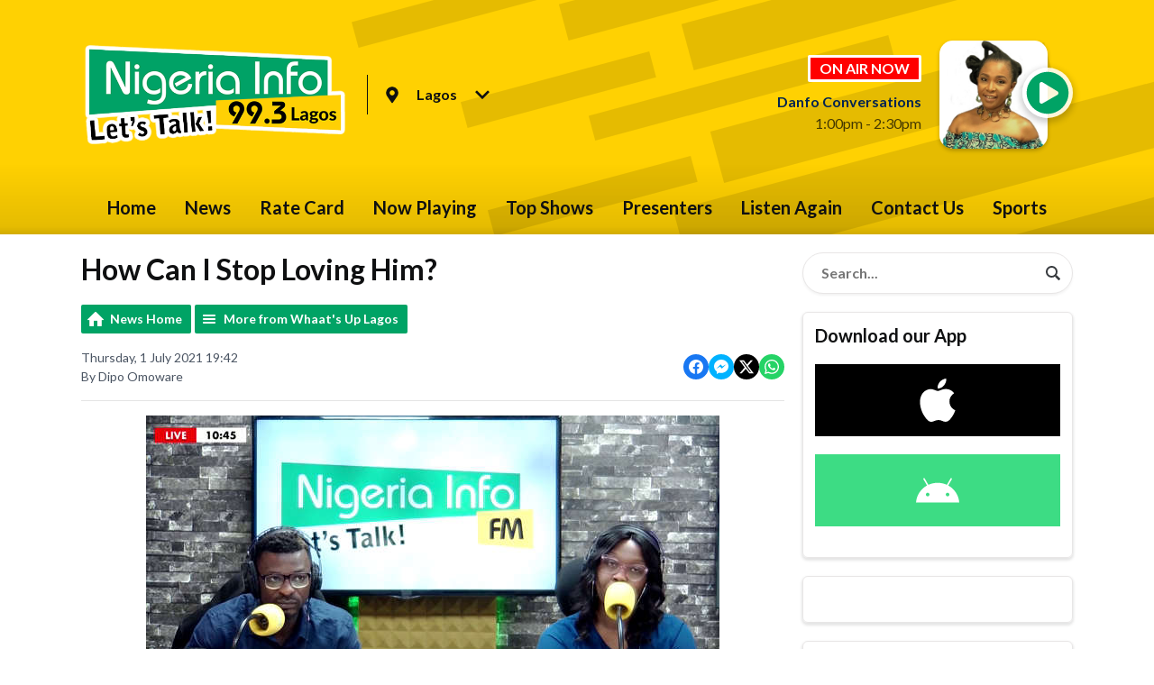

--- FILE ---
content_type: text/css
request_url: https://a.aiircdn.com/d/c/2067-wbfmpccpxfs1wb.css
body_size: 9046
content:
/*! normalize.css v3.0.2 | MIT License | git.io/normalize */html{font-family:sans-serif;-ms-text-size-adjust:100%;-webkit-text-size-adjust:100%}body{margin:0}article,aside,details,figcaption,figure,footer,header,hgroup,main,menu,nav,section,summary{display:block}audio,canvas,progress,video{display:inline-block;vertical-align:baseline}audio:not([controls]){display:none;height:0}[hidden],template{display:none}a{background-color:transparent}a:active,a:hover{outline:0}abbr[title]{border-bottom:1px dotted}b,strong{font-weight:bold}dfn{font-style:italic}h1{font-size:2em;margin:0.67em 0}mark{background:#ff0;color:#000}small{font-size:80%}sub,sup{font-size:75%;line-height:0;position:relative;vertical-align:baseline}sup{top:-0.5em}sub{bottom:-0.25em}img{border:0}svg:not(:root){overflow:hidden}figure{margin:1em 40px}hr{-moz-box-sizing:content-box;box-sizing:content-box;height:0}pre{overflow:auto}code,kbd,pre,samp{font-family:monospace, monospace;font-size:1em}button,input,optgroup,select,textarea{color:inherit;font:inherit;margin:0}button{overflow:visible}button,select{text-transform:none}button,html input[type="button"],input[type="reset"],input[type="submit"]{-webkit-appearance:button;cursor:pointer}button[disabled],html input[disabled]{cursor:default}button::-moz-focus-inner,input::-moz-focus-inner{border:0;padding:0}input{line-height:normal}input[type="checkbox"],input[type="radio"]{box-sizing:border-box;padding:0}input[type="number"]::-webkit-inner-spin-button,input[type="number"]::-webkit-outer-spin-button{height:auto}input[type="search"]{-webkit-appearance:textfield;-moz-box-sizing:content-box;-webkit-box-sizing:content-box;box-sizing:content-box}input[type="search"]::-webkit-search-cancel-button,input[type="search"]::-webkit-search-decoration{-webkit-appearance:none}fieldset{border:1px solid #c0c0c0;margin:0 2px;padding:0.35em 0.625em 0.75em}legend{border:0;padding:0}textarea{overflow:auto}optgroup{font-weight:bold}table{border-collapse:collapse;border-spacing:0}td,th{padding:0}html{-webkit-box-sizing:border-box;-moz-box-sizing:border-box;box-sizing:border-box}*,*:before,*:after{-webkit-box-sizing:inherit;-moz-box-sizing:inherit;box-sizing:inherit}body,h1,h2,h3,h4,h5,h6,p,blockquote,pre,dl,dd,ol,ul,form,fieldset,legend,figure,table,th,td,caption,hr{margin:0;padding:0}h1,h2,h3,h4,h5,h6,ul,ol,dl,blockquote,p,address,hr,table,fieldset,figure,pre{margin-bottom:1.25rem}ul,ol,dd{margin-left:1.25rem}body{--aiir-fw-actions-bg: #00a365;--aiir-fw-actions-color: #ffffff;--aiir-fw-actions-hover-bg: #00bd75;--aiir-fw-actions-hover-color: #373a3e;--aiir-fw-sec-button-bg: #00a365;--aiir-fw-sec-button-color: #ffffff;--aiir-fw-sec-button-hover-bg: #00bd75;--aiir-fw-sec-button-hover-color: #373a3e;--aiir-fw-sec-button-font-size: 0.875rem;--aiir-fw-sec-title-font-size: 1.125rem;--aiir-fw-sec-title-line-height: 1.25;--aiir-fw-sec-title-color: #373a3e;--aiir-fw-sec-title-link-color: #002351;--aiir-fw-sec-desc-font-size: 1rem;--aiir-fw-sec-subtext-font-size: 0.875rem;--aiir-fw-sec-meta-font-size: 0.875rem}html{font-size:1em}html,body{line-height:1.5;background-color:#ffffff;color:#373a3e;font-family:"Lato", Helvetica, Arial, sans-serif;-webkit-font-smoothing:antialiased;-moz-osx-font-smoothing:grayscale}body{font-size:16px;--aiir-fw-social-radius: $base-radius}h1{font-size:32px;font-size:2rem;line-height:1.5}h2{font-size:28px;font-size:1.75rem;line-height:1.7142857143}h3{font-size:24px;font-size:1.5rem;line-height:1}h4{font-size:20px;font-size:1.25rem;line-height:1.2}h5{font-size:18px;font-size:1.125rem;line-height:1.3333333333}h6{font-size:16px;font-size:1rem;line-height:1.5}h1,h2,h3,h4,h5,h6{font-weight:bold;line-height:1.2}a{color:#002351;text-decoration:underline}.no-touch a:hover,.no-touch a:focus{color:#00397D;text-decoration:none}img{max-width:100%;font-style:italic;vertical-align:middle}.o-wrapper{max-width:1120px;padding-right:0.625rem;padding-left:0.625rem;margin-right:auto;margin-left:auto}.o-wrapper:after{content:"";display:table;clear:both}.ie-8 .o-wrapper{width:1120px}.is-vertical-bottom .dv-grid__item{vertical-align:bottom}.is-vertical-middle .dv-grid__item{vertical-align:middle}.is-centered-content{text-align:center}.height-half{height:50%;box-sizing:border-box}.dv-grid{list-style:none;margin:0;padding:0;margin-left:-20px}.dv-grid__item{display:inline-block;vertical-align:top;-webkit-box-sizing:border-box;-moz-box-sizing:border-box;box-sizing:border-box;padding-left:20px}.dv-grid--small{margin-left:-10px}.dv-grid--small .dv-grid__item{padding-left:10px}@media only screen and (max-width:480px){.s-dv-grid--small{margin-left:-10px}.s-dv-grid--small .dv-grid__item{padding-left:10px}}@media only screen and (max-width:799px){.s-m-dv-grid--no-m{margin-left:0}.s-m-dv-grid--no-m>.dv-grid__item{padding-left:0}}.dv-grid__item--flex-728{width:100%;padding-right:748px}.dv-grid__item--flex-300{width:100%;padding-right:320px}.dv-grid__item--flex-250{width:100%;padding-right:270px}.dv-grid__item--flex-200{width:100%;padding-right:240px}.dv-grid__item--flex-160{width:100%;padding-right:200px}.dv-grid__item--flex-120{width:100%;padding-right:140px}.dv-grid__item--fix-728{width:748px;margin-left:-748px}.dv-grid__item--fix-300{width:320px;margin-left:-320px}.dv-grid__item--fix-250{width:270px;margin-left:-270px}.dv-grid__item--fix-200{width:220px;margin-left:-220px}.dv-grid__item--fix-160{width:180px;margin-left:-180px}.dv-grid__item--fix-120{width:140px;margin-left:-140px}@media only screen and (max-width:979px){.dv-grid__item--flex-728{width:100%;padding-right:0}.dv-grid__item--fix-728{width:100%;margin-left:0}}@media only screen and (max-width:799px){.dv-grid__item--flex-300{padding-right:0}.dv-grid__item--fix-300{width:100%;margin-left:0}.dv-grid__item--flex-250{padding-right:0}.dv-grid__item--fix-250{width:100%;margin-left:0}.dv-grid__item--flex-200{padding-right:0}.dv-grid__item--fix-200{width:100%;margin-left:0}}@media only screen and (max-width:699px){.dv-grid__item--flex-160{padding-right:0}.dv-grid__item--fix-160{width:100%;margin-left:0}.dv-grid__item--flex-120{padding-right:0}.dv-grid__item--fix-120{width:100%;margin-left:0}}.hide{display:none !important}.one-whole{width:100%}.one-half,.two-quarters,.three-sixths,.four-eighths,.five-tenths,.six-twelfths{width:50%}.one-third,.two-sixths,.four-twelfths{width:33.333%}.two-thirds,.four-sixths,.eight-twelfths{width:66.666%}.one-quarter,.two-eighths,.three-twelfths{width:25%}.three-quarters,.six-eighths,.nine-twelfths{width:75%}.one-fifth,.two-tenths{width:20%}.two-fifths,.four-tenths{width:40%}.three-fifths,.six-tenths{width:60%}.four-fifths,.eight-tenths{width:80%}.one-sixth,.two-twelfths{width:16.666%}.five-sixths,.ten-twelfths{width:83.333%}.one-eighth{width:12.5%}.three-eighths{width:37.5%}.five-eighths{width:62.5%}.seven-eighths{width:87.5%}.one-tenth{width:10%}.three-tenths{width:30%}.seven-tenths{width:70%}.nine-tenths{width:90%}.one-twelfth{width:8.333%}.five-twelfths{width:41.666%}.seven-twelfths{width:58.333%}.eleven-twelfths{width:91.666%}@media only screen and (max-width:480px){.s-one-whole{width:100%}.s-one-half,.s-two-quarters,.s-three-sixths,.s-four-eighths,.s-five-tenths,.s-six-twelfths{width:50%}.s-one-third,.s-two-sixths,.s-four-twelfths{width:33.333%}.s-two-thirds,.s-four-sixths,.s-eight-twelfths{width:66.666%}.s-one-quarter,.s-two-eighths,.s-three-twelfths{width:25%}.s-three-quarters,.s-six-eighths,.s-nine-twelfths{width:75%}.s-one-fifth,.s-two-tenths{width:20%}.s-two-fifths,.s-four-tenths{width:40%}.s-three-fifths,.s-six-tenths{width:60%}.s-four-fifths,.s-eight-tenths{width:80%}.s-one-sixth,.s-two-twelfths{width:16.666%}.s-five-sixths,.s-ten-twelfths{width:83.333%}.s-one-eighth{width:12.5%}.s-three-eighths{width:37.5%}.s-five-eighths{width:62.5%}.s-seven-eighths{width:87.5%}.s-one-tenth{width:10%}.s-three-tenths{width:30%}.s-seven-tenths{width:70%}.s-nine-tenths{width:90%}.s-one-twelfth{width:8.333%}.s-five-twelfths{width:41.666%}.s-seven-twelfths{width:58.333%}.s-eleven-twelfths{width:91.666%}.s-hide{display:none !important}.s-show{display:block !important}}@media only screen and (min-width:481px) and (max-width:799px){.m-one-whole{width:100%}.m-one-half,.m-two-quarters,.m-three-sixths,.m-four-eighths,.m-five-tenths,.m-six-twelfths{width:50%}.m-one-third,.m-two-sixths,.m-four-twelfths{width:33.333%}.m-two-thirds,.m-four-sixths,.m-eight-twelfths{width:66.666%}.m-one-quarter,.m-two-eighths,.m-three-twelfths{width:25%}.m-three-quarters,.m-six-eighths,.m-nine-twelfths{width:75%}.m-one-fifth,.m-two-tenths{width:20%}.m-two-fifths,.m-four-tenths{width:40%}.m-three-fifths,.m-six-tenths{width:60%}.m-four-fifths,.m-eight-tenths{width:80%}.m-one-sixth,.m-two-twelfths{width:16.666%}.m-five-sixths,.m-ten-twelfths{width:83.333%}.m-one-eighth{width:12.5%}.m-three-eighths{width:37.5%}.m-five-eighths{width:62.5%}.m-seven-eighths{width:87.5%}.m-one-tenth{width:10%}.m-three-tenths{width:30%}.m-seven-tenths{width:70%}.m-nine-tenths{width:90%}.m-one-twelfth{width:8.333%}.m-five-twelfths{width:41.666%}.m-seven-twelfths{width:58.333%}.m-eleven-twelfths{width:91.666%}.m-show{display:block !important}.m-hide{display:none !important}}@media only screen and (min-width:481px) and (max-width:659px){.sm-one-whole{width:100%}.sm-one-half,.sm-two-quarters,.sm-three-sixths,.sm-four-eighths,.sm-five-tenths,.sm-six-twelfths{width:50%}.sm-one-third,.sm-two-sixths,.sm-four-twelfths{width:33.333%}.sm-two-thirds,.sm-four-sixths,.sm-eight-twelfths{width:66.666%}.sm-one-quarter,.sm-two-eighths,.sm-three-twelfths{width:25%}.sm-three-quarters,.sm-six-eighths,.sm-nine-twelfths{width:75%}.sm-one-fifth,.sm-two-tenths{width:20%}.sm-two-fifths,.sm-four-tenths{width:40%}.sm-three-fifths,.sm-six-tenths{width:60%}.sm-four-fifths,.sm-eight-tenths{width:80%}.sm-one-sixth,.sm-two-twelfths{width:16.666%}.sm-five-sixths,.sm-ten-twelfths{width:83.333%}.sm-one-eighth{width:12.5%}.sm-three-eighths{width:37.5%}.sm-five-eighths{width:62.5%}.sm-seven-eighths{width:87.5%}.sm-one-tenth{width:10%}.sm-three-tenths{width:30%}.sm-seven-tenths{width:70%}.sm-nine-tenths{width:90%}.sm-one-twelfth{width:8.333%}.sm-five-twelfths{width:41.666%}.sm-seven-twelfths{width:58.333%}.sm-eleven-twelfths{width:91.666%}.sm-show{display:block !important}.sm-hide{display:none !important}}@media only screen and (max-width:799px){.s-m-one-whole{width:100%}.s-m-one-half,.s-m-two-quarters,.s-m-three-sixths,.s-m-four-eighths,.s-m-five-tenths,.s-m-six-twelfths{width:50%}.s-m-one-third,.s-m-two-sixths,.s-m-four-twelfths{width:33.333%}.s-m-two-thirds,.s-m-four-sixths,.s-m-eight-twelfths{width:66.666%}.s-m-one-quarter,.s-m-two-eighths,.s-m-three-twelfths{width:25%}.s-m-three-quarters,.s-m-six-eighths,.s-m-nine-twelfths{width:75%}.s-m-one-fifth,.s-m-two-tenths{width:20%}.s-m-two-fifths,.s-m-four-tenths{width:40%}.s-m-three-fifths,.s-m-six-tenths{width:60%}.s-m-four-fifths,.s-m-eight-tenths{width:80%}.s-m-one-sixth,.s-m-two-twelfths{width:16.666%}.s-m-five-sixths,.s-m-ten-twelfths{width:83.333%}.s-m-one-eighth{width:12.5%}.s-m-three-eighths{width:37.5%}.s-m-five-eighths{width:62.5%}.s-m-seven-eighths{width:87.5%}.s-m-one-tenth{width:10%}.s-m-three-tenths{width:30%}.s-m-seven-tenths{width:70%}.s-m-nine-tenths{width:90%}.s-m-one-twelfth{width:8.333%}.s-m-five-twelfths{width:41.666%}.s-m-seven-twelfths{width:58.333%}.s-m-eleven-twelfths{width:91.666%}.s-m-show{display:block !important}.s-m-hide{display:none !important}}@media only screen and (min-width:800px){.l-one-whole{width:100%}.l-one-half,.l-two-quarters,.l-three-sixths,.l-four-eighths,.l-five-tenths,.l-six-twelfths{width:50%}.l-one-third,.l-two-sixths,.l-four-twelfths{width:33.333%}.l-two-thirds,.l-four-sixths,.l-eight-twelfths{width:66.666%}.l-one-quarter,.l-two-eighths,.l-three-twelfths{width:25%}.l-three-quarters,.l-six-eighths,.l-nine-twelfths{width:75%}.l-one-fifth,.l-two-tenths{width:20%}.l-two-fifths,.l-four-tenths{width:40%}.l-three-fifths,.l-six-tenths{width:60%}.l-four-fifths,.l-eight-tenths{width:80%}.l-one-sixth,.l-two-twelfths{width:16.666%}.l-five-sixths,.l-ten-twelfths{width:83.333%}.l-one-eighth{width:12.5%}.l-three-eighths{width:37.5%}.l-five-eighths{width:62.5%}.l-seven-eighths{width:87.5%}.l-one-tenth{width:10%}.l-three-tenths{width:30%}.l-seven-tenths{width:70%}.l-nine-tenths{width:90%}.l-one-twelfth{width:8.333%}.l-five-twelfths{width:41.666%}.l-seven-twelfths{width:58.333%}.l-eleven-twelfths{width:91.666%}.l-show{display:block !important}.l-hide{display:none !important}}@media only screen and (min-width:980px){.xl-one-whole{width:100%}.xl-one-half,.xl-two-quarters,.xl-three-sixths,.xl-four-eighths,.xl-five-tenths,.xl-six-twelfths{width:50%}.xl-one-third,.xl-two-sixths,.xl-four-twelfths{width:33.333%}.xl-two-thirds,.xl-four-sixths,.xl-eight-twelfths{width:66.666%}.xl-one-quarter,.xl-two-eighths,.xl-three-twelfths{width:25%}.xl-three-quarters,.xl-six-eighths,.xl-nine-twelfths{width:75%}.xl-one-fifth,.xl-two-tenths{width:20%}.xl-two-fifths,.xl-four-tenths{width:40%}.xl-three-fifths,.xl-six-tenths{width:60%}.xl-four-fifths,.xl-eight-tenths{width:80%}.xl-one-sixth,.xl-two-twelfths{width:16.666%}.xl-five-sixths,.xl-ten-twelfths{width:83.333%}.xl-one-eighth{width:12.5%}.xl-three-eighths{width:37.5%}.xl-five-eighths{width:62.5%}.xl-seven-eighths{width:87.5%}.xl-one-tenth{width:10%}.xl-three-tenths{width:30%}.xl-seven-tenths{width:70%}.xl-nine-tenths{width:90%}.xl-one-twelfth{width:8.333%}.xl-five-twelfths{width:41.666%}.xl-seven-twelfths{width:58.333%}.xl-eleven-twelfths{width:91.666%}.xl-show{display:block !important}.xl-show-i{display:inline-block !important}.xl-hide{display:none !important}}.o-content-block{margin-bottom:1.25rem}.c-page-main__secondary .o-content-block{border:1px solid #E8E6E6;box-shadow:0 2px 3px 1px rgba(0, 0, 0, 0.1);border-radius:6px;padding:0.8333333333rem}.o-headline{margin-bottom:1.25rem;color:#0f1011}.c-page-main__secondary .o-headline{font-size:20px;font-size:1.25rem;line-height:1.2}.o-headline__main,.o-headline__sub{margin-bottom:0;line-height:1;color:inherit}a.o-headline,a.o-headline__main{text-decoration:none}.no-touch a.o-headline:hover,.no-touch a.o-headline:focus,.no-touch a.o-headline__main:hover,.no-touch a.o-headline__main:focus{text-decoration:underline}.o-media{display:flex;align-items:flex-start;flex-shrink:0;flex-basis:auto}.o-media__figure{flex-shrink:0;line-height:0}.o-media__body{flex:1;min-width:0}.no-touch .o-media:hover,.no-touch .o-media:focus{text-decoration:none}.no-touch .o-media:hover .c-story__headline,.no-touch .o-media:focus .c-story__headline{text-decoration:underline}.o-media__figure{margin-right:1.25rem}.o-media--reverse .o-media__figure{margin-left:1.25rem;margin-right:0}.o-list-inline{margin:0;padding:0;list-style:none}.o-list-inline__item{display:inline-block}.o-list{margin-left:0;list-style:none}.o-list__item{margin-bottom:1.25rem}.c-page-head-wrapper{background:#ffd102;color:#0f1011;background-image:url("https://a.aiircdn.com/here-and-now/diagonal.svg");background-repeat:no-repeat;background-position:calc(50% + 250px) -165px}.c-page-head-wrapper.c-page-head-wrapper--large{background-position:calc(50% + 250px) -60px}.gm-has-takeover .c-page-head-wrapper{max-width:1120px;margin-left:auto;margin-right:auto}.c-page-head{padding-top:1.875rem;padding-bottom:0;display:flex;flex-direction:row;flex-wrap:nowrap;align-items:center;justify-content:space-between}@media only screen and (max-width:799px){.c-page-head{flex-direction:column}}@media only screen and (max-width:660px){.c-page-head{padding-top:1.25rem;padding-bottom:0}}.c-page-head--large{padding-top:3.75rem;padding-bottom:2.5rem}@media only screen and (max-width:799px){.c-page-head--large{flex-direction:column;padding-top:2.5rem;padding-bottom:1.25rem}}@media only screen and (max-width:660px){.c-page-head--large{flex-direction:column;padding-top:1.875rem;padding-bottom:1.25rem}}.c-page-head--padded{padding:1.25rem 0}@media only screen and (max-width:799px){.c-page-head__output{margin-top:1.25rem}}@media only screen and (max-width:659px){.c-page-head--small .c-page-head__output{display:none}}.c-page-head__main{flex-shrink:0;display:flex;margin-right:1.25rem}.c-page-head--small .c-page-head__main{flex-direction:row;flex-shrink:0;align-items:center}.c-page-head--large .c-page-head__main{flex-direction:column;align-items:center;max-width:320px}@media only screen and (max-width:799px){.c-page-head__main{margin-right:0}}.c-page-main{padding-top:1.25rem;padding-bottom:2.5rem;background:#ffffff}@media only screen and (min-width:800px){.c-page-main{padding-bottom:5rem}}.gm-has-takeover .c-page-main{max-width:1120px;margin-left:auto;margin-right:auto}.c-page-headline{color:#00a365}.c-page-footer{padding-top:2.5rem;position:relative;background:#00a267;color:#fff;text-align:center}@media only screen and (min-width:800px){.c-page-footer{padding-top:5rem}}.gm-has-takeover .c-page-footer{max-width:1120px;margin-left:auto;margin-right:auto}.c-footer-links-wrapper{display:flex;flex-wrap:wrap;justify-content:space-around}.c-footer-links{max-width:280px;min-width:180px;margin-left:0.625rem;margin-right:0.625rem}.c-page-footer__link{color:#fff;text-decoration:none}.no-touch .c-page-footer__link:hover,.no-touch .c-page-footer__link:focus{text-decoration:underline;color:#fff}.c-page-footer__copyright{background:#ffd102;color:#0f1011;padding:0.9375rem 0;margin-top:1.25rem}@media only screen and (min-width:800px){.c-page-footer__copyright{margin-top:2.5rem}}.c-page-footer__copyright a,.c-page-footer__copyright a:hover{color:#0f1011}.c-page-footer__text{margin-bottom:0;text-align:center;font-weight:700}.c-ad{overflow:hidden;max-width:100%}.c-ad img{width:100%;height:auto}.c-leaderboard{max-width:728px;overflow:hidden;margin-left:auto;margin-right:auto}.c-leaderboard.has-content{margin-bottom:1.25rem}.c-mpu{width:300px;margin-left:auto;margin-right:auto}.c-mpu.has-content{margin-bottom:1.25rem}.c-ad--rectangle{display:inline-block}.c-ad--rectangle.has-content{margin:0.625rem;max-width:40%;width:180px}.c-billboard{max-width:970px;overflow:hidden}.c-billboard.has-content{margin:1.25rem auto}@media (max-width:480px){.c-billboard.has-content{margin:0.625rem auto}}.c-bottom-ads{text-align:center;margin-bottom:0.625rem}.c-logo{max-width:200px;max-height:120px;height:auto;display:inline-block;vertical-align:middle;position:relative;object-fit:contain;object-position:0 0}@media only screen and (max-width:480px){.c-logo{max-width:120px;max-height:80px}}@media only screen and (max-width:340px){.c-logo{max-width:100px;max-height:60px}}.c-logo--large{max-width:320px;max-height:320px}@media only screen and (max-width:1024px){.c-logo--large{max-width:280px;max-height:260px}}@media only screen and (max-width:799px){.c-logo--large{max-width:240px;max-height:240px}}@media only screen and (max-width:660px){.c-logo--large{max-width:240px;max-height:200px}}@media only screen and (max-width:480px){.c-logo--large{max-width:160px;max-height:140px}}@media only screen and (max-width:340px){.c-logo--large{max-width:120px;max-height:60px}}.c-listen-live{display:inline-flex;background:rgba(255, 255, 255, 0.85);color:#00a365;text-align:center;text-decoration:none;align-items:center;padding:4px;border-radius:30px;box-shadow:rgba(0, 0, 0, 0.2) 0 3px 7px 2px;-webkit-transition:background-color 0.2s cubic-bezier(0.69, 0.01, 0.69, 0.86);-moz-transition:background-color 0.2s cubic-bezier(0.69, 0.01, 0.69, 0.86);-ms-transition:background-color 0.2s cubic-bezier(0.69, 0.01, 0.69, 0.86);-o-transition:background-color 0.2s cubic-bezier(0.69, 0.01, 0.69, 0.86);transition:background-color 0.2s cubic-bezier(0.69, 0.01, 0.69, 0.86)}.no-touch .c-listen-live:hover,.no-touch .c-listen-live:focus{background:rgba(255, 255, 255, 0.95);text-decoration:none}.c-listen-live__icon{width:48px;height:48px;flex-shrink:0;fill:#00a365}@media only screen and (max-width:660px){.c-output--large .c-listen-live__icon{width:36px;height:36px}}.c-listen-live__text{color:#00a365;font-size:26px;font-size:1.625rem;line-height:1;text-shadow:none;font-weight:700;margin:0 20px}.no-touch .c-listen-live__text:hover,.no-touch .c-listen-live__text:focus{color:#00a365;text-decoration:none}@media only screen and (max-width:1100px){.c-listen-live__text{display:none}}.c-listen-live-small{display:none}@media only screen and (max-width:959px){.c-listen-live-small{display:inline-flex}}.c-nav-primary-wrapper{background-image:linear-gradient(180deg, rgba(0, 0, 0, 0) 0%, rgba(0, 0, 0, 0.3) 89%, rgba(0, 0, 0, 0.38) 100%);background-image:linear-gradient(180deg, rgba(0, 0, 0, 0) 0%, rgba(0, 0, 0, 0.1) 89%, rgba(0, 0, 0, 0.18) 100%);padding-top:20px}.gm-has-takeover .c-nav-primary-wrapper{margin-left:auto;margin-right:auto}.c-nav-primary{position:relative;margin-left:auto;margin-right:auto}@media only screen and (min-width:960px){.c-nav-mobile{display:none}.c-nav-overspill{display:none}.global-nav-top{list-style:none;margin-bottom:0;margin-left:0;margin-right:0;min-height:60px;text-align:center}.global-nav-top>li{display:inline-block;position:relative}.no-touch .global-nav-top>li:hover>div>a,.no-touch .global-nav-top>li:focus>div>a{color:#0f1011;background:rgba(255, 255, 255, 0.1);text-decoration:none}.no-touch .global-nav-top>li:hover ul,.no-touch .global-nav-top>li:focus ul{display:block}.global-nav-top>li a{color:#0f1011;font-weight:bold;font-size:20px;font-size:1.25rem;line-height:1.2;padding-left:1rem;padding-right:1rem;display:block;line-height:60px;text-decoration:none;transition:background 0.2s cubic-bezier(0.69, 0.01, 0.69, 0.86)}.global-nav-top>li a:focus{color:#0f1011}.global-nav-top>li>ul{display:none;background:rgba(0, 163, 101, 0.9);position:absolute;top:100%;left:calc(-125px + 50%);z-index:1000;list-style:none;margin-left:0;width:250px;-webkit-animation:fade 0.2s;-moz-animation:fade 0.2s;-o-animation:fade 0.2s;animation:fade 0.2s}.global-nav-top>li>ul a{font-size:18px;font-size:1.125rem;line-height:1.3333333333;height:auto;padding-top:15px;padding-bottom:15px;color:#fff;transition:background 0.2s cubic-bezier(0.69, 0.01, 0.69, 0.86)}.no-touch .global-nav-top>li>ul a:hover,.no-touch .global-nav-top>li>ul a:focus{color:#fff;background:#00a365}}@media only screen and (max-width:959px){.c-nav-mobile{display:flex}.c-nav-mobile__item{flex-grow:1;background:none;border:none;padding:0.9375rem;font-size:18px;font-size:1.125rem;line-height:1.3333333333;color:#0f1011;font-weight:700;text-decoration:none;display:flex;justify-content:center}.no-touch .c-nav-mobile__item:hover,.no-touch .c-nav-mobile__item:focus{outline:none}.c-nav-mobile__icon{fill:currentColor;margin-right:0.625rem}.no-touch .c-nav-mobile__icon:hover,.no-touch .c-nav-mobile__icon:focus{color:#0f1011}.c-nav-primary{position:fixed;width:250px;height:100%;top:0;left:0;z-index:9999;background:#00a365;font-size:0.9em;font-weight:bold;box-shadow:inset -10px 0 6px -9px rgba(0, 0, 0, 0.7);overflow:auto;-webkit-overflow-scrolling:touch;-moz-transform:translate3d(-250px, 0, 0);-o-transform:translate3d(-250px, 0, 0);-ms-transform:translate3d(-250px, 0, 0);-webkit-transform:translate3d(-250px, 0, 0);transform:translate3d(-250px, 0, 0)}.c-nav-primary ul{list-style:none;margin-left:0;margin-bottom:0}.c-nav-primary ul li a{padding:10px 20px;display:block;font-size:18px;font-size:1.125rem;line-height:1.3333333333;font-weight:bold;color:#fff;text-decoration:none}.no-touch .c-nav-primary ul li a:hover,.no-touch .c-nav-primary ul li a:focus{color:#fff}.c-nav-primary ul li ul li a{padding-left:30px;font-size:16px;font-size:1rem;line-height:1.5;font-weight:normal}.c-site-wrapper.is-active{overflow-y:hidden;height:100%}.has-open-navigation .c-nav-overspill{overflow-y:auto;height:100%}.c-site-overlay{display:none;position:relative}.c-site-overlay::after,.c-site-overlay::before{content:"";background:#fff;width:30px;height:4px;display:block;position:absolute;right:1.25rem;top:6.25rem}.c-site-overlay::after{-moz-transform:rotate(45deg);-o-transform:rotate(45deg);-ms-transform:rotate(45deg);-webkit-transform:rotate(45deg);transform:rotate(45deg)}.c-site-overlay::before{-moz-transform:rotate(-45deg);-o-transform:rotate(-45deg);-ms-transform:rotate(-45deg);-webkit-transform:rotate(-45deg);transform:rotate(-45deg)}.has-open-navigation{overflow-x:hidden;height:100%}.has-open-navigation .c-site-overlay{display:block;position:fixed;top:-3.75rem;right:0;bottom:0;left:0;z-index:9998;background-color:rgba(0, 0, 0, 0.7);-webkit-animation:fade 0.5s;-moz-animation:fade 0.5s;-o-animation:fade 0.5s;animation:fade 0.5s}.has-open-navigation .c-nav-primary{-moz-transform:translate3d(0, 0, 0);-o-transform:translate3d(0, 0, 0);-ms-transform:translate3d(0, 0, 0);-webkit-transform:translate3d(0, 0, 0);transform:translate3d(0, 0, 0);-webkit-transition:-webkit-transform 0.2s cubic-bezier(0.16, 0.68, 0.43, 0.99);-moz-transition:-webkit-transform 0.2s cubic-bezier(0.16, 0.68, 0.43, 0.99);-ms-transition:-webkit-transform 0.2s cubic-bezier(0.16, 0.68, 0.43, 0.99);-o-transition:-webkit-transform 0.2s cubic-bezier(0.16, 0.68, 0.43, 0.99);transition:-webkit-transform 0.2s cubic-bezier(0.16, 0.68, 0.43, 0.99);-webkit-transition:transform 0.2s cubic-bezier(0.16, 0.68, 0.43, 0.99);-moz-transition:transform 0.2s cubic-bezier(0.16, 0.68, 0.43, 0.99);-ms-transition:transform 0.2s cubic-bezier(0.16, 0.68, 0.43, 0.99);-o-transition:transform 0.2s cubic-bezier(0.16, 0.68, 0.43, 0.99);transition:transform 0.2s cubic-bezier(0.16, 0.68, 0.43, 0.99)}}@keyframes fade{0%{opacity:0}100%{opacity:1}}@-moz-keyframes fade{0%{opacity:0}100%{opacity:1}}@-webkit-keyframes fade{0%{opacity:0}100%{opacity:1}}@-o-keyframes fade{0%{opacity:0}100%{opacity:1}}.s-page .button,.c-btn{display:inline-flex;justify-content:center;align-items:center;background-color:transparent;color:#373a3e;border-radius:6px;padding:0.5rem 1rem;font-size:16px;font-size:1rem;line-height:1.5;text-align:center;border:2px solid #818488;text-decoration:none;font-weight:bold;transition:all 0.2s cubic-bezier(0.69, 0.01, 0.69, 0.86)}.no-touch .s-page .button:hover,.no-touch .s-page .button:focus,.no-touch .c-btn:hover,.no-touch .c-btn:focus{text-decoration:none;background-color:rgba(0, 0, 0, 0.05);color:#0f1011}.c-btn--white-fill{border-color:#fff;color:#ffd102;background:#fff}.no-touch .c-btn--white-fill:hover,.no-touch .c-btn--white-fill:focus{background:#f0f0f0;color:#ffd102;border-color:#f0f0f0}.c-btn--primary-fill{border-color:#00a365;color:#fff;background:#00a365}.no-touch .c-btn--primary-fill:hover,.no-touch .c-btn--primary-fill:focus{background:#00bd75;color:#fff;border-color:#00bd75}.c-btn--secondary-fill{border-color:#ffd102;color:#fff;background:#ffd102}.no-touch .c-btn--secondary-fill:hover,.no-touch .c-btn--secondary-fill:focus{background:#ffda35;color:#fff;border-color:#ffda35}.c-btn--dark-stroke{border-color:#0f1011;color:#0f1011}.c-btn--white-stroke{border-color:#fff;color:#fff}.no-touch .c-btn--white-stroke:hover,.no-touch .c-btn--white-stroke:focus{background:rgba(255, 255, 255, 0.1)}.c-btn--small{padding:0.3125rem 0.625rem;font-size:12px;font-size:0.75rem;line-height:1}.c-btn__text{font-size:16px;font-size:1rem;line-height:1.5;margin-bottom:0;display:inline-block;vertical-align:middle}.c-btn--large .c-btn__text{font-size:22px;font-size:1.375rem;line-height:1.0909090909}.c-btn--full-width{width:100%}.c-search-box{position:relative}.c-search-box__input{background:#fff;font-family:inherit;border-radius:30px;padding:0.625rem 41px 0.625rem 1.25rem;font-size:16px;font-size:1rem;line-height:1.5;border:1px solid #E8E6E6;color:#373a3e;font-weight:bold;width:100%}.c-search__icon{width:24px;height:24px;position:absolute;top:50%;-moz-transform:translateY(-50%);-o-transform:translateY(-50%);-ms-transform:translateY(-50%);-webkit-transform:translateY(-50%);transform:translateY(-50%);right:10px;border:none;padding:0;margin:0;background:transparent}.c-search-box .c-search__icon{right:10px}.c-output{display:flex;flex-direction:row;flex-wrap:nowrap;align-items:center;position:relative}.c-output--header-small{padding-right:28px}.c-output__body+.c-output__media,.c-output__media+.c-output__body{margin-left:1.25rem}.c-output--large .c-output__body+.c-output__media,.c-output--large .c-output__media+.c-output__body{margin-left:1.875rem}@media only screen and (max-width:480px){.c-output--large .c-output__body+.c-output__media,.c-output--large .c-output__media+.c-output__body{margin-left:1.25rem}}.c-output__media{flex-shrink:0;width:150px;height:150px;position:relative;overflow:hidden;border-radius:15px;box-shadow:rgba(0, 0, 0, 0.25) 0 2px 4px;font-size:16px;font-size:1rem;line-height:1.5}@media only screen and (max-width:1024px){.c-output__media{width:120px;height:120px}}@media only screen and (max-width:480px){.c-output__media{width:100px;height:100px}}.c-output--header-small .c-output__media{width:120px;height:120px}.c-output--large .c-output__media{width:300px;height:300px}@media only screen and (max-width:1100px){.c-output--large .c-output__media{width:250px;height:250px}}@media only screen and (max-width:1024px){.c-output--large .c-output__media{width:220px;height:220px}}@media only screen and (max-width:799px){.c-output--large .c-output__media{width:200px;height:200px}}@media only screen and (max-width:659px){.c-output--large .c-output__media{width:160px;height:160px}}@media only screen and (max-width:480px){.c-output--large .c-output__media{width:120px;height:120px}}@media only screen and (max-width:340px){.c-output--large .c-output__media{width:100px;height:100px}}.c-output__media img{width:100%;height:100%;object-fit:cover}.c-output--header{color:#0f1011}.c-output--header .c-output__body{text-align:right}.no-touch .c-output--header .c-output__body a:hover,.no-touch .c-output--header .c-output__body a:focus{color:inherit}.c-output__body a{text-decoration:none}.no-touch .c-output__body a:hover,.no-touch .c-output__body a:focus{text-decoration:underline}.c-output__title{display:block;text-decoration:none}.c-output--large .c-output__title{font-size:24px;font-size:1.5rem;line-height:1.25}@media only screen and (max-width:1024px){.c-output--large .c-output__title{font-size:20px;font-size:1.25rem;line-height:1.25}}@media only screen and (max-width:659px){.c-output--large .c-output__title{font-size:18px;font-size:1.125rem;line-height:1.25}}@media only screen and (max-width:480px){.c-output--large .c-output__title{font-size:16px;font-size:1rem;line-height:1.25}}.c-output__description{margin-bottom:0}.c-output--large .c-output__description{font-size:20px;font-size:1.25rem;line-height:1.25;margin-bottom:1.25rem;max-width:300px;margin-left:auto}@media only screen and (max-width:1024px){.c-output--large .c-output__description{font-size:18px;font-size:1.125rem;line-height:1.25}}@media only screen and (max-width:799px){.c-output--large .c-output__description{font-size:16px;font-size:1rem;line-height:1.25}}.c-output__description:last-child{margin-bottom:0}.c-output__meta{margin-bottom:0}.c-output--header .c-output__meta{color:rgba(0, 0, 0, 0.7)}.c-output--large .c-output__meta{font-size:18px;font-size:1.125rem;line-height:inherit;margin-bottom:1.25rem}@media only screen and (max-width:799px){.c-output--large .c-output__meta{font-size:16px;font-size:1rem;line-height:1.25}}.c-output__meta:last-child{margin-bottom:0}.c-output__media .c-output__overlay{position:absolute}.c-output--large .c-output__media .c-output__overlay{bottom:20px;left:20px;right:20px;display:flex;justify-content:center;flex-direction:row}@media only screen and (max-width:1100px){.c-output--large .c-output__media .c-output__overlay{justify-content:flex-end}}@media only screen and (max-width:800px){.c-output--large .c-output__media .c-output__overlay{bottom:10px;left:10px;right:10px}}@media only screen and (max-width:660px){.c-output--large .c-output__media .c-output__overlay{bottom:6px;left:6px;right:6px}}@media only screen and (max-width:380px){.c-output--large .c-output__media .c-output__overlay{display:none}}.c-output--header-small .c-output__overlay{bottom:calc(50% - 28px);position:absolute;right:0}.c-output-row{background:#f5f5f5;padding:1.25rem 0;margin-bottom:2.5rem}.gm-has-takeover .c-output-row{max-width:1120px;margin-left:auto;margin-right:auto}.c-output-row__header{display:flex;flex-direction:row;justify-content:space-between;align-items:center}@media only screen and (max-width:659px){.c-output-row__header{flex-direction:column;align-items:flex-start}}.c-output-row{background:#f5f5f5;background:#00a365;background-image:url("https://a.aiircdn.com/here-and-now/diagonal.svg");background-repeat:no-repeat;background-position:calc(50% + 60px) -340px;color:#fff}.c-output-row .o-headline{color:#fff}.c-output-row a{color:#fff}.no-touch .c-output-row a:hover,.no-touch .c-output-row a:focus{color:#fff}.c-output-row .c-btn{border-color:#fff;color:#fff}.no-touch .c-output-row .c-btn:hover,.no-touch .c-output-row .c-btn:focus{background:rgba(255, 255, 255, 0.1);color:#fff}.c-carousel{position:relative}.c-carousel-list{list-style:none;margin-left:0;margin-bottom:0}.c-carousel-list__item{display:none}.c-carousel-list__item:first-child{display:block}.c-carousel-dock{padding:1.25rem;position:absolute;bottom:0;left:0;width:100%;background:rgba(255, 209, 2, 0.7)}.is-stacked .c-carousel-dock{position:relative;background:#ffd102;overflow:hidden}.c-carousel-dock-list{list-style:none;z-index:200;position:relative;margin:0 60px}.is-stacked .c-carousel-dock-list{padding-right:0;margin:0 0 1.25rem 0}.c-carousel-dock-list__item{display:none}.c-carousel-dock-list__item:first-child{display:block}.c-carousel__img{display:block;width:100%}.c-carousel__title{color:#fff;font-size:28px;font-size:1.75rem;line-height:1.7142857143;font-weight:bold}.is-stacked .c-carousel__title{font-size:22px;font-size:1.375rem;line-height:1.0909090909}.c-carousel-nav{position:absolute;right:1.25rem;bottom:1.25rem;z-index:200}.is-stacked .c-carousel-nav{position:static;float:left}.c-carousel__btn{padding:0;background:none;border:none;outline:none;width:24px;height:40px;color:#fff;position:absolute}.is-stacked .c-carousel__btn{position:static}.c-carousel__btn--previous{left:1.25rem;bottom:1.25rem}.c-carousel__btn--next{right:1.25rem;bottom:1.25rem}.is-stacked .c-carousel__btn--next{margin-left:2.5rem}.c-pod{margin-bottom:1.25rem}.grid .c-pod{margin-bottom:1.875rem}.c-pod__link{display:block;text-decoration:none}.no-touch .c-pod__link:hover,.no-touch .c-pod__link:focus{color:#373a3e}.no-touch .c-pod__link:hover .c-pod__title,.no-touch .c-pod__link:focus .c-pod__title{text-decoration:underline}.c-pod__img{margin-right:0.625rem;float:left;width:35%}.grid .c-pod__img,.c-pod--full .c-pod__img{float:none;margin-right:0;width:100%;margin-bottom:0.625rem}.c-pod__title{font-size:20px;font-size:1.25rem;line-height:1.25;color:#0f1011;margin-bottom:0;display:block}.per-row-3 .c-pod__title,.per-row-4 .c-pod__title{font-size:18px;font-size:1.125rem;line-height:1.25}@media only screen and (max-width:480px){.c-pod__title{font-size:16px;font-size:1rem;line-height:1.4}}.grid .c-pod__title,.c-pod--full .c-pod__title{margin-bottom:0.625rem}.c-pod__description{font-size:16px;font-size:1rem;line-height:1.5;color:#373a3e;margin-bottom:0;overflow:hidden}@media only screen and (max-width:480px){.c-pod__description{font-size:14px;font-size:0.875rem;line-height:1.5}}.c-pod__description+.c-pod__description{margin-top:0.625rem}.c-pod__content{overflow:hidden}.c-pod__img[src=""]{display:none}.c-pod__img[src*="https://i.aiircdn.com/pixel.gif"]{display:none}.c-pod--fixed .c-pod__img-wrapper{margin-bottom:0.625rem;overflow:hidden;position:relative}.c-pod--fixed .c-pod__img-wrapper::after{content:"";padding-top:57.619047619%;display:block}.c-pod--fixed .c-pod__img{position:absolute;top:50%;left:50%;-moz-transform:translate(-50%, -50%);-o-transform:translate(-50%, -50%);-ms-transform:translate(-50%, -50%);-webkit-transform:translate(-50%, -50%);transform:translate(-50%, -50%);width:100%}.c-story{align-items:center;text-decoration:none;padding-bottom:1.25rem;margin-bottom:1.25rem;border-bottom:1px solid #e7eaef}.no-touch .c-story:hover,.no-touch .c-story:focus{text-decoration:none}.no-touch .c-story:hover .c-story__title,.no-touch .c-story:focus .c-story__title{text-decoration:underline}.no-touch .c-story:hover .c-story__img img,.no-touch .c-story:focus .c-story__img img{transform:scale(1.1)}.c-story__img{width:30%;max-width:150px;position:relative;overflow:hidden}@media only screen and (min-width:800px) and (max-width:960px){.c-story__img{max-width:140px}}.c-story__img::after{content:"";padding-top:100%;width:100%;display:block}.c-story__img img{position:absolute;top:0;left:0;right:0;bottom:0;width:100%;height:100%;object-fit:cover;transition:transform 0.2s cubic-bezier(0.69, 0.01, 0.69, 0.86)}.c-story__title{color:inherit;font-size:20px;font-size:1.25rem;line-height:1.25;margin-bottom:0.625rem}@media only screen and (max-width:480px),only screen and (min-width:800px) and (max-width:960px){.c-story__title{font-size:18px;font-size:1.125rem;line-height:1.25}}.c-story__description{font-size:16px;font-size:1rem;line-height:1.5;color:#373a3e;margin-bottom:0}@media only screen and (max-width:480px),only screen and (min-width:800px) and (max-width:960px){.c-story__description{font-size:14px;font-size:0.875rem;line-height:1.5}}.c-story:last-of-type{padding-bottom:0;margin-bottom:0;border-bottom:0}.c-tag{display:inline-flex;font-size:16px;font-size:1rem;line-height:1.25;padding:2px 10px;border-radius:12px;text-transform:uppercase;background:#ffd102;color:#fff}.c-locations{position:relative}.c-locations__button{display:inline-flex;align-items:center;background:#00a365;border:none;position:relative;color:#fff;transition:all 0.2s cubic-bezier(0.69, 0.01, 0.69, 0.86);text-align:left;font-weight:700;border-radius:6px;padding:0.625rem 1.25rem;font-size:16px;font-size:1rem;line-height:1.5;cursor:pointer}.no-touch .c-locations__button:hover,.no-touch .c-locations__button:focus{background:#00bd75}.c-locations--header-full .c-locations__button{border:2px solid white;background:transparent;box-shadow:0 3px 7px 2px rgba(0, 0, 0, 0.26);border-radius:6px;color:#0f1011;border-color:#0f1011}.no-touch .c-locations--header-full .c-locations__button:hover,.no-touch .c-locations--header-full .c-locations__button:focus{background:rgba(0, 0, 0, 0.1)}@media only screen and (max-width:659px){.c-locations--header-full .c-locations__button{font-size:14px;font-size:0.875rem;line-height:1.7142857143}}.c-locations--header-compact .c-locations__button{margin-left:1.25rem;border:none;border-left:1px solid white;border-radius:0;background:transparent;color:#0f1011;border-color:#0f1011}.no-touch .c-locations--header-compact .c-locations__button:hover,.no-touch .c-locations--header-compact .c-locations__button:focus{background:transparent}@media only screen and (max-width:480px){.c-locations--header-compact .c-locations__button{font-size:14px;margin-left:0.625rem;padding:0.625rem 0.9375rem;margin-right:-0.9375rem}}.c-locations__icon{line-height:0;flex-shrink:0}.c-locations__icon path{fill:currentColor}@media only screen and (max-width:480px){.c-locations__icon{width:12px}}@media only screen and (max-width:480px){.c-locations__icon--caret{width:8px}}.c-locations__icon+.c-locations__button-text,.c-locations__button-text+.c-locations__icon{margin-left:1.25rem}@media only screen and (max-width:480px){.c-locations--header-compact .c-locations__icon+.c-locations__button-text,.c-locations--header-compact .c-locations__button-text+.c-locations__icon{margin-left:0.625rem}}.c-locations--header-full{margin-top:2.5rem}.c-locations__list{position:absolute;top:100%;width:100%;z-index:500;left:0;display:none;min-width:240px;max-width:360px;background:#00a365;box-shadow:0 2px 20px rgba(0, 0, 0, 0.2);border-radius:0 0 4px 4px;overflow:hidden;margin-bottom:0}@media only screen and (max-width:799px){.c-locations--header-compact .c-locations__list{left:auto;right:0}}.c-locations__list-item{margin-bottom:0}.c-locations__link{display:block;background:#00a365;color:#fff;font-weight:700;padding:0.625rem 1.25rem;font-size:16px;font-size:1rem;line-height:1.5;-webkit-transition:0.1s background-color cubic-bezier(0.69, 0.01, 0.69, 0.86);-moz-transition:0.1s background-color cubic-bezier(0.69, 0.01, 0.69, 0.86);-ms-transition:0.1s background-color cubic-bezier(0.69, 0.01, 0.69, 0.86);-o-transition:0.1s background-color cubic-bezier(0.69, 0.01, 0.69, 0.86);transition:0.1s background-color cubic-bezier(0.69, 0.01, 0.69, 0.86);text-decoration:none}.no-touch .c-locations__link:hover,.no-touch .c-locations__link:focus{background:#00bd75;color:#fff;text-decoration:none}.c-nav-overspill .c-locations--header-compact .c-locations__button{border-left:none;margin-left:0;border-bottom:1px solid;width:100%}.c-nav-overspill .c-locations--header-compact .c-locations__list{position:static}.c-location-prompter{margin-bottom:1.25rem;border-radius:6px;padding:0.625rem;background:#e7eaef;font-size:16px;font-size:1rem;line-height:1.5}.c-location-prompter__link{font-weight:700}.c-card{display:flex;flex-direction:column;width:100%;position:relative;z-index:1;overflow:hidden}.c-card.is-stacked{background:#070707}a.c-card,.c-card a{text-decoration:none}.no-touch a.c-card:hover,.no-touch a.c-card:focus,.no-touch .c-card a:hover,.no-touch .c-card a:focus{text-decoration:none}.no-touch a.c-card:hover .c-card__headline,.no-touch a.c-card:focus .c-card__headline,.no-touch .c-card a:hover .c-card__headline,.no-touch .c-card a:focus .c-card__headline{text-decoration:underline}.no-touch a.c-card:hover .c-card__masthead-media,.no-touch a.c-card:focus .c-card__masthead-media{transform:scale(1.1)}.c-card__masthead{background:none;position:relative;display:block;width:100%;overflow:hidden}.c-card.is-stacked .c-card__masthead{background:linear-gradient(to bottom, rgba(0, 0, 0, 0) 0%, rgba(6, 6, 6, 0) 70%, #070707 100%)}.c-card--fixed-img .c-card__masthead:after{content:"";padding-top:100%;display:block;width:100%}.c-card__masthead-media{position:relative;z-index:inherit;display:block;width:100%;transition:transform 0.2s cubic-bezier(0.69, 0.01, 0.69, 0.86)}.c-card.is-stacked .c-card__masthead-media{z-index:-1}.c-card--fixed-img .c-card__masthead-media{width:100%;height:100%;position:absolute;object-fit:cover;top:0;bottom:0;left:0;right:0}.c-card__headline{color:#fff;text-shadow:0 2px 4px rgba(0, 0, 0, 0.5);font-size:32px;font-size:2rem;line-height:1.25;margin-bottom:0}@media only screen and (max-width:799px){.c-card__headline{font-size:28px;font-size:1.75rem;line-height:1.25}}@media only screen and (max-width:480px){.c-card__headline{font-size:26px;font-size:1.625rem;line-height:1.25}}.c-card__headline+.c-card__description{margin-top:0.625rem}.c-card__content{text-align:center;position:absolute;right:0;bottom:0;left:0;padding:3.75rem 1.25rem 1.25rem 1.25rem;background:linear-gradient(to bottom, rgba(0, 0, 0, 0) 0%, rgba(0, 0, 0, 0.7) 75%, rgba(0, 0, 0, 0.7) 100%)}@media only screen and (max-width:480px){.c-card__content{padding:3.75rem 0.8333333333rem 0.8333333333rem 0.8333333333rem}}.c-card.is-stacked .c-card__content{position:relative;padding:0.625rem 1.25rem 1.25rem 1.25rem;margin-top:-2.5rem}@media only screen and (max-width:400px){.c-card.is-stacked .c-card__content{padding:0.8333333333rem}}.c-card__description{color:#fff;margin-bottom:0;font-size:18px;font-size:1.125rem;line-height:1.5;text-shadow:0 2px 4px rgba(0, 0, 0, 0.5)}@media only screen and (max-width:799px){.c-card__description{font-size:16px;font-size:1rem;line-height:1.5}}@media only screen and (max-width:480px){.c-card__description{font-size:14px;font-size:0.875rem;line-height:1.5}}.c-card-layout{display:flex;flex-direction:row;flex-wrap:wrap;margin-left:-20px;margin-top:-20px}.c-card-layout__item{padding-left:20px;padding-top:20px;flex-grow:1}.c-card-layout--large .c-card-layout__item{min-width:33.33%}.c-card-layout--large .c-card-layout__item .c-card-layout--large .c-card-layout__item:nth-last-child(n+4),.c-card-layout--large .c-card-layout__item:nth-last-child(n+4)~.c-card-layout--large .c-card-layout__item{min-width:50%}.c-card-layout--large .c-card-layout__item:nth-last-child(n+6),.c-card-layout--large .c-card-layout__item:nth-last-child(n+6)~.c-card-layout__item{min-width:33.33%}.c-card-layout--large .c-card-layout__item:nth-last-child(n+7){min-width:50%}.c-card-layout--large .c-card-layout__item:nth-last-child(n+8),.c-card-layout--large .c-card-layout__item:nth-last-child(n+8)~.c-card-layout__item{min-width:33.33%}@media only screen and (max-width:960px){.c-card-layout--large .c-card-layout__item{min-width:50%}.c-card-layout--large .c-card-layout__item:nth-last-child(n+6),.c-card-layout--large .c-card-layout__item:nth-last-child(n+6)~.c-card-layout__item,.c-card-layout--large .c-card-layout__item:nth-last-child(n+7),.c-card-layout--large .c-card-layout__item:nth-last-child(n+8),.c-card-layout--large .c-card-layout__item:nth-last-child(n+8)~.c-card-layout__item{min-width:50%}}@media only screen and (max-width:800px){.c-card-layout--large .c-card-layout__item{min-width:300px}.c-card-layout--large .c-card-layout__item:first-child{min-width:100%}.c-card-layout--large .c-card-layout__item:nth-last-child(n+6),.c-card-layout--large .c-card-layout__item:nth-last-child(n+6)~.c-card-layout__item{min-width:300px}}@media only screen and (max-width:480px){.c-card-layout--large .c-card-layout__item{min-width:100%}}.c-card-layout--mixed{align-items:center}.c-card-layout--mixed .c-card-layout__item{width:50%}@media only screen and (max-width:800px){.c-card-layout--mixed .c-card-layout__item{width:100%}}.c-social-buttons{margin:0;padding:0;list-style:none;display:flex;flex-direction:row;align-items:center;justify-content:center}@media only screen and (max-width:799px){.c-social-buttons{margin-bottom:2.5rem}}@media only screen and (min-width:800px){.c-social-buttons{position:absolute;left:0;right:0;top:-2.5rem}}.c-social-buttons__item{margin:0 1.25rem}@media only screen and (max-width:799px){.c-social-buttons__item{margin:0 0.625rem}}.c-social-buttons__link{display:inline-flex;width:72px;height:72px;align-items:center;justify-content:center;background:#FFFFFF;color:inherit;border:1px solid #E8E6E6;box-shadow:0 2px 5px 1px rgba(0, 0, 0, 0.3);border-radius:15px;transition:all 0.2s cubic-bezier(0.69, 0.01, 0.69, 0.86)}@media only screen and (max-width:799px){.c-social-buttons__link{width:64px;height:64px}}.no-touch .c-social-buttons__link:hover,.no-touch .c-social-buttons__link:focus{color:inherit;transform:scale(0.9)}.c-social-buttons__link svg{width:36px;height:36px;fill:currentColor}@media only screen and (max-width:799px){.c-social-buttons__link svg{width:28px;height:28px}}.c-social-buttons__item--facebook{color:#3B5998}.c-social-buttons__item--twitter{color:#000}.c-social-buttons__item--instagram{color:#f31d8c}.c-social-buttons__item--bluesky{color:#0285FF}.s-page{color:#373a3e}.s-page .gm-sec-title{font-size:18px;font-size:1.125rem;line-height:1.25;color:#373a3e;text-decoration:none}.s-page a.gm-sec-title{color:#002351}.no-touch .s-page a.gm-sec-title:hover,.no-touch .s-page a.gm-sec-title:focus{text-decoration:underline}.s-page blockquote{line-height:1.5;margin-bottom:1.25rem;font-style:italic;border-left:6px solid #cbcfd5;background:#e7eaef;padding:1.25rem}.s-page blockquote p:last-of-type{margin-bottom:0}.s-page .gm-sec-meta{font-size:14px;font-size:0.875rem;line-height:1.5}.s-page .gm-sec-description{font-size:16px;font-size:1rem;line-height:1.5}.s-page .gm-sec-subtext{font-size:14px;font-size:0.875rem;line-height:1.5}.s-page .gm-actions>li>a,.s-page .gm-actions>li>span{background-color:#00a365;color:#fff}.no-touch .s-page .gm-actions>li>a:hover,.no-touch .s-page .gm-actions>li>a:focus,.no-touch .s-page .gm-actions>li>span:hover,.no-touch .s-page .gm-actions>li>span:focus{color:#fff;background-color:#00bd75}.s-page .gm-news h2{font-size:28px;font-size:1.75rem;line-height:1.7142857143}.s-page .gm-news h2 a{text-decoration:none}.no-touch .s-page .gm-news h2 a:hover,.no-touch .s-page .gm-news h2 a:focus{text-decoration:underline}.s-page .gm-actions{font-size:14px}.s-page .gm-sec-buttons a{text-decoration:none;background-color:#00a365;color:#fff;font-size:14px}.no-touch .s-page .gm-sec-buttons a:hover,.no-touch .s-page .gm-sec-buttons a:focus{color:#fff;background-color:#00bd75}.s-page .gm-sec>li.on-air .gm-sec-meta span,.s-page .gm-sec>li.on-air .gm-sec-buttons a{color:#fff}.s-page .gm-actions>li>form{background-color:#00a365}.s-page .c-panel{text-decoration:none}.s-page .gm-voucher__link{text-decoration:none;background:#fff}.s-page .gm-eventscal-nav table{font-size:13px;font-size:0.8125rem;line-height:1.8461538462}.s-page .gm-actions>li.dropdown.show>span,.no-touch .s-page .gm-actions>li.dropdown:hover>span{background-color:#00bd75}.u-text-right{text-align:right}.u-text-centered{text-align:center}.u-text-left{text-align:left}.u-text-white{color:#fff}.u-access{position:absolute;left:-10000px;top:auto;width:1px;height:1px;overflow:hidden}.u-mb{margin-bottom:1.25rem}.u-ml{margin-left:1.25rem}.u-mr{margin-right:1.25rem}.u-mt{margin-top:1.25rem}.u-mb--collapse{margin-bottom:-1.25rem}.u-mb--large{margin-bottom:1.875rem}.u-mb--small{margin-bottom:0.625rem}.u-mr--small{margin-right:0.625rem}.u-vertical-middle{vertical-align:middle}.u-vertical-bottom{vertical-align:bottom}@media only screen and (min-width:481px) and (max-width:799px){.m-u-mb{margin-bottom:1.25rem}}@media only screen and (max-width:799px){.s-m-u-mb{margin-bottom:1.25rem}}@media only screen and (min-width:481px) and (max-width:659px){.sm-u-mb{margin-bottom:1.25rem}}@media only screen and (max-width:480px){.s-u-mb{margin-bottom:1.25rem}}.u-box-shadow{box-shadow:0 2px 3px rgba(0, 0, 0, 0.05)}.u-flex{display:-webkit-flex;display:-ms-flexbox;display:flex;-webkit-flex-wrap:wrap;-ms-flex-wrap:wrap;flex-wrap:wrap}.u-flex__item{display:-webkit-flex;display:-ms-flexbox;display:flex}

--- FILE ---
content_type: application/javascript
request_url: https://c.aiircdn.com/fe/js/dist/vendor.f6700a934cd0ca45fcf8.js
body_size: 15111
content:
/*! For license information please see vendor.f6700a934cd0ca45fcf8.js.LICENSE.txt */
(self.webpackChunkfrontend_js=self.webpackChunkfrontend_js||[]).push([[502],{296:(e,t,r)=>{"use strict";r.d(t,{A:()=>s});var n=r(7800);function s(e,t){return function(e){if(Array.isArray(e))return e}(e)||function(e,t){var r=null==e?null:"undefined"!=typeof Symbol&&e[Symbol.iterator]||e["@@iterator"];if(null!=r){var n,s,i,o,a=[],c=!0,l=!1;try{if(i=(r=r.call(e)).next,0===t){if(Object(r)!==r)return;c=!1}else for(;!(c=(n=i.call(r)).done)&&(a.push(n.value),a.length!==t);c=!0);}catch(e){l=!0,s=e}finally{try{if(!c&&null!=r.return&&(o=r.return(),Object(o)!==o))return}finally{if(l)throw s}}return a}}(e,t)||(0,n.A)(e,t)||function(){throw new TypeError("Invalid attempt to destructure non-iterable instance.\nIn order to be iterable, non-array objects must have a [Symbol.iterator]() method.")}()}},388:(e,t,r)=>{"use strict";r.d(t,{A:()=>s});var n=r(2284);function s(e,t){if(t&&("object"==(0,n.A)(t)||"function"==typeof t))return t;if(void 0!==t)throw new TypeError("Derived constructors may only return object or undefined");return function(e){if(void 0===e)throw new ReferenceError("this hasn't been initialised - super() hasn't been called");return e}(e)}},467:(e,t,r)=>{"use strict";function n(e,t,r,n,s,i,o){try{var a=e[i](o),c=a.value}catch(e){return void r(e)}a.done?t(c):Promise.resolve(c).then(n,s)}function s(e){return function(){var t=this,r=arguments;return new Promise((function(s,i){var o=e.apply(t,r);function a(e){n(o,s,i,a,c,"next",e)}function c(e){n(o,s,i,a,c,"throw",e)}a(void 0)}))}}r.d(t,{A:()=>s})},816:(e,t,r)=>{"use strict";r.d(t,{A:()=>s});var n=r(2284);function s(e){var t=function(e){if("object"!=(0,n.A)(e)||!e)return e;var t=e[Symbol.toPrimitive];if(void 0!==t){var r=t.call(e,"string");if("object"!=(0,n.A)(r))return r;throw new TypeError("@@toPrimitive must return a primitive value.")}return String(e)}(e);return"symbol"==(0,n.A)(t)?t:t+""}},2284:(e,t,r)=>{"use strict";function n(e){return n="function"==typeof Symbol&&"symbol"==typeof Symbol.iterator?function(e){return typeof e}:function(e){return e&&"function"==typeof Symbol&&e.constructor===Symbol&&e!==Symbol.prototype?"symbol":typeof e},n(e)}r.d(t,{A:()=>n})},2891:(e,t,r)=>{"use strict";r.d(t,{lg:()=>J,xI:()=>se});class n{constructor(e,t,r){this.eventTarget=e,this.eventName=t,this.eventOptions=r,this.unorderedBindings=new Set}connect(){this.eventTarget.addEventListener(this.eventName,this,this.eventOptions)}disconnect(){this.eventTarget.removeEventListener(this.eventName,this,this.eventOptions)}bindingConnected(e){this.unorderedBindings.add(e)}bindingDisconnected(e){this.unorderedBindings.delete(e)}handleEvent(e){const t=function(e){if("immediatePropagationStopped"in e)return e;{const{stopImmediatePropagation:t}=e;return Object.assign(e,{immediatePropagationStopped:!1,stopImmediatePropagation(){this.immediatePropagationStopped=!0,t.call(this)}})}}(e);for(const e of this.bindings){if(t.immediatePropagationStopped)break;e.handleEvent(t)}}hasBindings(){return this.unorderedBindings.size>0}get bindings(){return Array.from(this.unorderedBindings).sort(((e,t)=>{const r=e.index,n=t.index;return r<n?-1:r>n?1:0}))}}class s{constructor(e){this.application=e,this.eventListenerMaps=new Map,this.started=!1}start(){this.started||(this.started=!0,this.eventListeners.forEach((e=>e.connect())))}stop(){this.started&&(this.started=!1,this.eventListeners.forEach((e=>e.disconnect())))}get eventListeners(){return Array.from(this.eventListenerMaps.values()).reduce(((e,t)=>e.concat(Array.from(t.values()))),[])}bindingConnected(e){this.fetchEventListenerForBinding(e).bindingConnected(e)}bindingDisconnected(e,t=!1){this.fetchEventListenerForBinding(e).bindingDisconnected(e),t&&this.clearEventListenersForBinding(e)}handleError(e,t,r={}){this.application.handleError(e,`Error ${t}`,r)}clearEventListenersForBinding(e){const t=this.fetchEventListenerForBinding(e);t.hasBindings()||(t.disconnect(),this.removeMappedEventListenerFor(e))}removeMappedEventListenerFor(e){const{eventTarget:t,eventName:r,eventOptions:n}=e,s=this.fetchEventListenerMapForEventTarget(t),i=this.cacheKey(r,n);s.delete(i),0==s.size&&this.eventListenerMaps.delete(t)}fetchEventListenerForBinding(e){const{eventTarget:t,eventName:r,eventOptions:n}=e;return this.fetchEventListener(t,r,n)}fetchEventListener(e,t,r){const n=this.fetchEventListenerMapForEventTarget(e),s=this.cacheKey(t,r);let i=n.get(s);return i||(i=this.createEventListener(e,t,r),n.set(s,i)),i}createEventListener(e,t,r){const s=new n(e,t,r);return this.started&&s.connect(),s}fetchEventListenerMapForEventTarget(e){let t=this.eventListenerMaps.get(e);return t||(t=new Map,this.eventListenerMaps.set(e,t)),t}cacheKey(e,t){const r=[e];return Object.keys(t).sort().forEach((e=>{r.push(`${t[e]?"":"!"}${e}`)})),r.join(":")}}const i={stop:({event:e,value:t})=>(t&&e.stopPropagation(),!0),prevent:({event:e,value:t})=>(t&&e.preventDefault(),!0),self:({event:e,value:t,element:r})=>!t||r===e.target},o=/^(?:(?:([^.]+?)\+)?(.+?)(?:\.(.+?))?(?:@(window|document))?->)?(.+?)(?:#([^:]+?))(?::(.+))?$/;function a(e){return e.replace(/(?:[_-])([a-z0-9])/g,((e,t)=>t.toUpperCase()))}function c(e){return a(e.replace(/--/g,"-").replace(/__/g,"_"))}function l(e){return e.charAt(0).toUpperCase()+e.slice(1)}function h(e){return e.replace(/([A-Z])/g,((e,t)=>`-${t.toLowerCase()}`))}function u(e){return null!=e}function d(e,t){return Object.prototype.hasOwnProperty.call(e,t)}const m=["meta","ctrl","alt","shift"];class f{constructor(e,t,r,n){this.element=e,this.index=t,this.eventTarget=r.eventTarget||e,this.eventName=r.eventName||function(e){const t=e.tagName.toLowerCase();if(t in p)return p[t](e)}(e)||g("missing event name"),this.eventOptions=r.eventOptions||{},this.identifier=r.identifier||g("missing identifier"),this.methodName=r.methodName||g("missing method name"),this.keyFilter=r.keyFilter||"",this.schema=n}static forToken(e,t){return new this(e.element,e.index,function(e){const t=e.trim().match(o)||[];let r=t[2],n=t[3];return n&&!["keydown","keyup","keypress"].includes(r)&&(r+=`.${n}`,n=""),{eventTarget:(s=t[4],"window"==s?window:"document"==s?document:void 0),eventName:r,eventOptions:t[7]?(i=t[7],i.split(":").reduce(((e,t)=>Object.assign(e,{[t.replace(/^!/,"")]:!/^!/.test(t)})),{})):{},identifier:t[5],methodName:t[6],keyFilter:t[1]||n};var s,i}(e.content),t)}toString(){const e=this.keyFilter?`.${this.keyFilter}`:"",t=this.eventTargetName?`@${this.eventTargetName}`:"";return`${this.eventName}${e}${t}->${this.identifier}#${this.methodName}`}shouldIgnoreKeyboardEvent(e){if(!this.keyFilter)return!1;const t=this.keyFilter.split("+");if(this.keyFilterDissatisfied(e,t))return!0;const r=t.filter((e=>!m.includes(e)))[0];return!!r&&(d(this.keyMappings,r)||g(`contains unknown key filter: ${this.keyFilter}`),this.keyMappings[r].toLowerCase()!==e.key.toLowerCase())}shouldIgnoreMouseEvent(e){if(!this.keyFilter)return!1;const t=[this.keyFilter];return!!this.keyFilterDissatisfied(e,t)}get params(){const e={},t=new RegExp(`^data-${this.identifier}-(.+)-param$`,"i");for(const{name:r,value:n}of Array.from(this.element.attributes)){const s=r.match(t),i=s&&s[1];i&&(e[a(i)]=y(n))}return e}get eventTargetName(){return(e=this.eventTarget)==window?"window":e==document?"document":void 0;var e}get keyMappings(){return this.schema.keyMappings}keyFilterDissatisfied(e,t){const[r,n,s,i]=m.map((e=>t.includes(e)));return e.metaKey!==r||e.ctrlKey!==n||e.altKey!==s||e.shiftKey!==i}}const p={a:()=>"click",button:()=>"click",form:()=>"submit",details:()=>"toggle",input:e=>"submit"==e.getAttribute("type")?"click":"input",select:()=>"change",textarea:()=>"input"};function g(e){throw new Error(e)}function y(e){try{return JSON.parse(e)}catch(t){return e}}class v{constructor(e,t){this.context=e,this.action=t}get index(){return this.action.index}get eventTarget(){return this.action.eventTarget}get eventOptions(){return this.action.eventOptions}get identifier(){return this.context.identifier}handleEvent(e){const t=this.prepareActionEvent(e);this.willBeInvokedByEvent(e)&&this.applyEventModifiers(t)&&this.invokeWithEvent(t)}get eventName(){return this.action.eventName}get method(){const e=this.controller[this.methodName];if("function"==typeof e)return e;throw new Error(`Action "${this.action}" references undefined method "${this.methodName}"`)}applyEventModifiers(e){const{element:t}=this.action,{actionDescriptorFilters:r}=this.context.application,{controller:n}=this.context;let s=!0;for(const[i,o]of Object.entries(this.eventOptions))if(i in r){const a=r[i];s=s&&a({name:i,value:o,event:e,element:t,controller:n})}return s}prepareActionEvent(e){return Object.assign(e,{params:this.action.params})}invokeWithEvent(e){const{target:t,currentTarget:r}=e;try{this.method.call(this.controller,e),this.context.logDebugActivity(this.methodName,{event:e,target:t,currentTarget:r,action:this.methodName})}catch(t){const{identifier:r,controller:n,element:s,index:i}=this,o={identifier:r,controller:n,element:s,index:i,event:e};this.context.handleError(t,`invoking action "${this.action}"`,o)}}willBeInvokedByEvent(e){const t=e.target;return!(e instanceof KeyboardEvent&&this.action.shouldIgnoreKeyboardEvent(e))&&!(e instanceof MouseEvent&&this.action.shouldIgnoreMouseEvent(e))&&(this.element===t||(t instanceof Element&&this.element.contains(t)?this.scope.containsElement(t):this.scope.containsElement(this.action.element)))}get controller(){return this.context.controller}get methodName(){return this.action.methodName}get element(){return this.scope.element}get scope(){return this.context.scope}}class b{constructor(e,t){this.mutationObserverInit={attributes:!0,childList:!0,subtree:!0},this.element=e,this.started=!1,this.delegate=t,this.elements=new Set,this.mutationObserver=new MutationObserver((e=>this.processMutations(e)))}start(){this.started||(this.started=!0,this.mutationObserver.observe(this.element,this.mutationObserverInit),this.refresh())}pause(e){this.started&&(this.mutationObserver.disconnect(),this.started=!1),e(),this.started||(this.mutationObserver.observe(this.element,this.mutationObserverInit),this.started=!0)}stop(){this.started&&(this.mutationObserver.takeRecords(),this.mutationObserver.disconnect(),this.started=!1)}refresh(){if(this.started){const e=new Set(this.matchElementsInTree());for(const t of Array.from(this.elements))e.has(t)||this.removeElement(t);for(const t of Array.from(e))this.addElement(t)}}processMutations(e){if(this.started)for(const t of e)this.processMutation(t)}processMutation(e){"attributes"==e.type?this.processAttributeChange(e.target,e.attributeName):"childList"==e.type&&(this.processRemovedNodes(e.removedNodes),this.processAddedNodes(e.addedNodes))}processAttributeChange(e,t){this.elements.has(e)?this.delegate.elementAttributeChanged&&this.matchElement(e)?this.delegate.elementAttributeChanged(e,t):this.removeElement(e):this.matchElement(e)&&this.addElement(e)}processRemovedNodes(e){for(const t of Array.from(e)){const e=this.elementFromNode(t);e&&this.processTree(e,this.removeElement)}}processAddedNodes(e){for(const t of Array.from(e)){const e=this.elementFromNode(t);e&&this.elementIsActive(e)&&this.processTree(e,this.addElement)}}matchElement(e){return this.delegate.matchElement(e)}matchElementsInTree(e=this.element){return this.delegate.matchElementsInTree(e)}processTree(e,t){for(const r of this.matchElementsInTree(e))t.call(this,r)}elementFromNode(e){if(e.nodeType==Node.ELEMENT_NODE)return e}elementIsActive(e){return e.isConnected==this.element.isConnected&&this.element.contains(e)}addElement(e){this.elements.has(e)||this.elementIsActive(e)&&(this.elements.add(e),this.delegate.elementMatched&&this.delegate.elementMatched(e))}removeElement(e){this.elements.has(e)&&(this.elements.delete(e),this.delegate.elementUnmatched&&this.delegate.elementUnmatched(e))}}class O{constructor(e,t,r){this.attributeName=t,this.delegate=r,this.elementObserver=new b(e,this)}get element(){return this.elementObserver.element}get selector(){return`[${this.attributeName}]`}start(){this.elementObserver.start()}pause(e){this.elementObserver.pause(e)}stop(){this.elementObserver.stop()}refresh(){this.elementObserver.refresh()}get started(){return this.elementObserver.started}matchElement(e){return e.hasAttribute(this.attributeName)}matchElementsInTree(e){const t=this.matchElement(e)?[e]:[],r=Array.from(e.querySelectorAll(this.selector));return t.concat(r)}elementMatched(e){this.delegate.elementMatchedAttribute&&this.delegate.elementMatchedAttribute(e,this.attributeName)}elementUnmatched(e){this.delegate.elementUnmatchedAttribute&&this.delegate.elementUnmatchedAttribute(e,this.attributeName)}elementAttributeChanged(e,t){this.delegate.elementAttributeValueChanged&&this.attributeName==t&&this.delegate.elementAttributeValueChanged(e,t)}}function A(e,t){let r=e.get(t);return r||(r=new Set,e.set(t,r)),r}class E{constructor(){this.valuesByKey=new Map}get keys(){return Array.from(this.valuesByKey.keys())}get values(){return Array.from(this.valuesByKey.values()).reduce(((e,t)=>e.concat(Array.from(t))),[])}get size(){return Array.from(this.valuesByKey.values()).reduce(((e,t)=>e+t.size),0)}add(e,t){!function(e,t,r){A(e,t).add(r)}(this.valuesByKey,e,t)}delete(e,t){!function(e,t,r){A(e,t).delete(r),function(e,t){const r=e.get(t);null!=r&&0==r.size&&e.delete(t)}(e,t)}(this.valuesByKey,e,t)}has(e,t){const r=this.valuesByKey.get(e);return null!=r&&r.has(t)}hasKey(e){return this.valuesByKey.has(e)}hasValue(e){return Array.from(this.valuesByKey.values()).some((t=>t.has(e)))}getValuesForKey(e){const t=this.valuesByKey.get(e);return t?Array.from(t):[]}getKeysForValue(e){return Array.from(this.valuesByKey).filter((([t,r])=>r.has(e))).map((([e,t])=>e))}}class w{constructor(e,t,r,n){this._selector=t,this.details=n,this.elementObserver=new b(e,this),this.delegate=r,this.matchesByElement=new E}get started(){return this.elementObserver.started}get selector(){return this._selector}set selector(e){this._selector=e,this.refresh()}start(){this.elementObserver.start()}pause(e){this.elementObserver.pause(e)}stop(){this.elementObserver.stop()}refresh(){this.elementObserver.refresh()}get element(){return this.elementObserver.element}matchElement(e){const{selector:t}=this;if(t){const r=e.matches(t);return this.delegate.selectorMatchElement?r&&this.delegate.selectorMatchElement(e,this.details):r}return!1}matchElementsInTree(e){const{selector:t}=this;if(t){const r=this.matchElement(e)?[e]:[],n=Array.from(e.querySelectorAll(t)).filter((e=>this.matchElement(e)));return r.concat(n)}return[]}elementMatched(e){const{selector:t}=this;t&&this.selectorMatched(e,t)}elementUnmatched(e){const t=this.matchesByElement.getKeysForValue(e);for(const r of t)this.selectorUnmatched(e,r)}elementAttributeChanged(e,t){const{selector:r}=this;if(r){const t=this.matchElement(e),n=this.matchesByElement.has(r,e);t&&!n?this.selectorMatched(e,r):!t&&n&&this.selectorUnmatched(e,r)}}selectorMatched(e,t){this.delegate.selectorMatched(e,t,this.details),this.matchesByElement.add(t,e)}selectorUnmatched(e,t){this.delegate.selectorUnmatched(e,t,this.details),this.matchesByElement.delete(t,e)}}class k{constructor(e,t){this.element=e,this.delegate=t,this.started=!1,this.stringMap=new Map,this.mutationObserver=new MutationObserver((e=>this.processMutations(e)))}start(){this.started||(this.started=!0,this.mutationObserver.observe(this.element,{attributes:!0,attributeOldValue:!0}),this.refresh())}stop(){this.started&&(this.mutationObserver.takeRecords(),this.mutationObserver.disconnect(),this.started=!1)}refresh(){if(this.started)for(const e of this.knownAttributeNames)this.refreshAttribute(e,null)}processMutations(e){if(this.started)for(const t of e)this.processMutation(t)}processMutation(e){const t=e.attributeName;t&&this.refreshAttribute(t,e.oldValue)}refreshAttribute(e,t){const r=this.delegate.getStringMapKeyForAttribute(e);if(null!=r){this.stringMap.has(e)||this.stringMapKeyAdded(r,e);const n=this.element.getAttribute(e);if(this.stringMap.get(e)!=n&&this.stringMapValueChanged(n,r,t),null==n){const t=this.stringMap.get(e);this.stringMap.delete(e),t&&this.stringMapKeyRemoved(r,e,t)}else this.stringMap.set(e,n)}}stringMapKeyAdded(e,t){this.delegate.stringMapKeyAdded&&this.delegate.stringMapKeyAdded(e,t)}stringMapValueChanged(e,t,r){this.delegate.stringMapValueChanged&&this.delegate.stringMapValueChanged(e,t,r)}stringMapKeyRemoved(e,t,r){this.delegate.stringMapKeyRemoved&&this.delegate.stringMapKeyRemoved(e,t,r)}get knownAttributeNames(){return Array.from(new Set(this.currentAttributeNames.concat(this.recordedAttributeNames)))}get currentAttributeNames(){return Array.from(this.element.attributes).map((e=>e.name))}get recordedAttributeNames(){return Array.from(this.stringMap.keys())}}class M{constructor(e,t,r){this.attributeObserver=new O(e,t,this),this.delegate=r,this.tokensByElement=new E}get started(){return this.attributeObserver.started}start(){this.attributeObserver.start()}pause(e){this.attributeObserver.pause(e)}stop(){this.attributeObserver.stop()}refresh(){this.attributeObserver.refresh()}get element(){return this.attributeObserver.element}get attributeName(){return this.attributeObserver.attributeName}elementMatchedAttribute(e){this.tokensMatched(this.readTokensForElement(e))}elementAttributeValueChanged(e){const[t,r]=this.refreshTokensForElement(e);this.tokensUnmatched(t),this.tokensMatched(r)}elementUnmatchedAttribute(e){this.tokensUnmatched(this.tokensByElement.getValuesForKey(e))}tokensMatched(e){e.forEach((e=>this.tokenMatched(e)))}tokensUnmatched(e){e.forEach((e=>this.tokenUnmatched(e)))}tokenMatched(e){this.delegate.tokenMatched(e),this.tokensByElement.add(e.element,e)}tokenUnmatched(e){this.delegate.tokenUnmatched(e),this.tokensByElement.delete(e.element,e)}refreshTokensForElement(e){const t=this.tokensByElement.getValuesForKey(e),r=this.readTokensForElement(e),n=function(e,t){const r=Math.max(e.length,t.length);return Array.from({length:r},((r,n)=>[e[n],t[n]]))}(t,r).findIndex((([e,t])=>{return n=t,!((r=e)&&n&&r.index==n.index&&r.content==n.content);var r,n}));return-1==n?[[],[]]:[t.slice(n),r.slice(n)]}readTokensForElement(e){const t=this.attributeName;return function(e,t,r){return e.trim().split(/\s+/).filter((e=>e.length)).map(((e,n)=>({element:t,attributeName:r,content:e,index:n})))}(e.getAttribute(t)||"",e,t)}}class N{constructor(e,t,r){this.tokenListObserver=new M(e,t,this),this.delegate=r,this.parseResultsByToken=new WeakMap,this.valuesByTokenByElement=new WeakMap}get started(){return this.tokenListObserver.started}start(){this.tokenListObserver.start()}stop(){this.tokenListObserver.stop()}refresh(){this.tokenListObserver.refresh()}get element(){return this.tokenListObserver.element}get attributeName(){return this.tokenListObserver.attributeName}tokenMatched(e){const{element:t}=e,{value:r}=this.fetchParseResultForToken(e);r&&(this.fetchValuesByTokenForElement(t).set(e,r),this.delegate.elementMatchedValue(t,r))}tokenUnmatched(e){const{element:t}=e,{value:r}=this.fetchParseResultForToken(e);r&&(this.fetchValuesByTokenForElement(t).delete(e),this.delegate.elementUnmatchedValue(t,r))}fetchParseResultForToken(e){let t=this.parseResultsByToken.get(e);return t||(t=this.parseToken(e),this.parseResultsByToken.set(e,t)),t}fetchValuesByTokenForElement(e){let t=this.valuesByTokenByElement.get(e);return t||(t=new Map,this.valuesByTokenByElement.set(e,t)),t}parseToken(e){try{return{value:this.delegate.parseValueForToken(e)}}catch(e){return{error:e}}}}class F{constructor(e,t){this.context=e,this.delegate=t,this.bindingsByAction=new Map}start(){this.valueListObserver||(this.valueListObserver=new N(this.element,this.actionAttribute,this),this.valueListObserver.start())}stop(){this.valueListObserver&&(this.valueListObserver.stop(),delete this.valueListObserver,this.disconnectAllActions())}get element(){return this.context.element}get identifier(){return this.context.identifier}get actionAttribute(){return this.schema.actionAttribute}get schema(){return this.context.schema}get bindings(){return Array.from(this.bindingsByAction.values())}connectAction(e){const t=new v(this.context,e);this.bindingsByAction.set(e,t),this.delegate.bindingConnected(t)}disconnectAction(e){const t=this.bindingsByAction.get(e);t&&(this.bindingsByAction.delete(e),this.delegate.bindingDisconnected(t))}disconnectAllActions(){this.bindings.forEach((e=>this.delegate.bindingDisconnected(e,!0))),this.bindingsByAction.clear()}parseValueForToken(e){const t=f.forToken(e,this.schema);if(t.identifier==this.identifier)return t}elementMatchedValue(e,t){this.connectAction(t)}elementUnmatchedValue(e,t){this.disconnectAction(t)}}class x{constructor(e,t){this.context=e,this.receiver=t,this.stringMapObserver=new k(this.element,this),this.valueDescriptorMap=this.controller.valueDescriptorMap}start(){this.stringMapObserver.start(),this.invokeChangedCallbacksForDefaultValues()}stop(){this.stringMapObserver.stop()}get element(){return this.context.element}get controller(){return this.context.controller}getStringMapKeyForAttribute(e){if(e in this.valueDescriptorMap)return this.valueDescriptorMap[e].name}stringMapKeyAdded(e,t){const r=this.valueDescriptorMap[t];this.hasValue(e)||this.invokeChangedCallback(e,r.writer(this.receiver[e]),r.writer(r.defaultValue))}stringMapValueChanged(e,t,r){const n=this.valueDescriptorNameMap[t];null!==e&&(null===r&&(r=n.writer(n.defaultValue)),this.invokeChangedCallback(t,e,r))}stringMapKeyRemoved(e,t,r){const n=this.valueDescriptorNameMap[e];this.hasValue(e)?this.invokeChangedCallback(e,n.writer(this.receiver[e]),r):this.invokeChangedCallback(e,n.writer(n.defaultValue),r)}invokeChangedCallbacksForDefaultValues(){for(const{key:e,name:t,defaultValue:r,writer:n}of this.valueDescriptors)null==r||this.controller.data.has(e)||this.invokeChangedCallback(t,n(r),void 0)}invokeChangedCallback(e,t,r){const n=`${e}Changed`,s=this.receiver[n];if("function"==typeof s){const n=this.valueDescriptorNameMap[e];try{const e=n.reader(t);let i=r;r&&(i=n.reader(r)),s.call(this.receiver,e,i)}catch(e){throw e instanceof TypeError&&(e.message=`Stimulus Value "${this.context.identifier}.${n.name}" - ${e.message}`),e}}}get valueDescriptors(){const{valueDescriptorMap:e}=this;return Object.keys(e).map((t=>e[t]))}get valueDescriptorNameMap(){const e={};return Object.keys(this.valueDescriptorMap).forEach((t=>{const r=this.valueDescriptorMap[t];e[r.name]=r})),e}hasValue(e){const t=`has${l(this.valueDescriptorNameMap[e].name)}`;return this.receiver[t]}}class C{constructor(e,t){this.context=e,this.delegate=t,this.targetsByName=new E}start(){this.tokenListObserver||(this.tokenListObserver=new M(this.element,this.attributeName,this),this.tokenListObserver.start())}stop(){this.tokenListObserver&&(this.disconnectAllTargets(),this.tokenListObserver.stop(),delete this.tokenListObserver)}tokenMatched({element:e,content:t}){this.scope.containsElement(e)&&this.connectTarget(e,t)}tokenUnmatched({element:e,content:t}){this.disconnectTarget(e,t)}connectTarget(e,t){var r;this.targetsByName.has(t,e)||(this.targetsByName.add(t,e),null===(r=this.tokenListObserver)||void 0===r||r.pause((()=>this.delegate.targetConnected(e,t))))}disconnectTarget(e,t){var r;this.targetsByName.has(t,e)&&(this.targetsByName.delete(t,e),null===(r=this.tokenListObserver)||void 0===r||r.pause((()=>this.delegate.targetDisconnected(e,t))))}disconnectAllTargets(){for(const e of this.targetsByName.keys)for(const t of this.targetsByName.getValuesForKey(e))this.disconnectTarget(t,e)}get attributeName(){return`data-${this.context.identifier}-target`}get element(){return this.context.element}get scope(){return this.context.scope}}function S(e,t){const r=T(e);return Array.from(r.reduce(((e,r)=>(function(e,t){const r=e[t];return Array.isArray(r)?r:[]}(r,t).forEach((t=>e.add(t))),e)),new Set))}function T(e){const t=[];for(;e;)t.push(e),e=Object.getPrototypeOf(e);return t.reverse()}class B{constructor(e,t){this.started=!1,this.context=e,this.delegate=t,this.outletsByName=new E,this.outletElementsByName=new E,this.selectorObserverMap=new Map,this.attributeObserverMap=new Map}start(){this.started||(this.outletDefinitions.forEach((e=>{this.setupSelectorObserverForOutlet(e),this.setupAttributeObserverForOutlet(e)})),this.started=!0,this.dependentContexts.forEach((e=>e.refresh())))}refresh(){this.selectorObserverMap.forEach((e=>e.refresh())),this.attributeObserverMap.forEach((e=>e.refresh()))}stop(){this.started&&(this.started=!1,this.disconnectAllOutlets(),this.stopSelectorObservers(),this.stopAttributeObservers())}stopSelectorObservers(){this.selectorObserverMap.size>0&&(this.selectorObserverMap.forEach((e=>e.stop())),this.selectorObserverMap.clear())}stopAttributeObservers(){this.attributeObserverMap.size>0&&(this.attributeObserverMap.forEach((e=>e.stop())),this.attributeObserverMap.clear())}selectorMatched(e,t,{outletName:r}){const n=this.getOutlet(e,r);n&&this.connectOutlet(n,e,r)}selectorUnmatched(e,t,{outletName:r}){const n=this.getOutletFromMap(e,r);n&&this.disconnectOutlet(n,e,r)}selectorMatchElement(e,{outletName:t}){const r=this.selector(t),n=this.hasOutlet(e,t),s=e.matches(`[${this.schema.controllerAttribute}~=${t}]`);return!!r&&n&&s&&e.matches(r)}elementMatchedAttribute(e,t){const r=this.getOutletNameFromOutletAttributeName(t);r&&this.updateSelectorObserverForOutlet(r)}elementAttributeValueChanged(e,t){const r=this.getOutletNameFromOutletAttributeName(t);r&&this.updateSelectorObserverForOutlet(r)}elementUnmatchedAttribute(e,t){const r=this.getOutletNameFromOutletAttributeName(t);r&&this.updateSelectorObserverForOutlet(r)}connectOutlet(e,t,r){var n;this.outletElementsByName.has(r,t)||(this.outletsByName.add(r,e),this.outletElementsByName.add(r,t),null===(n=this.selectorObserverMap.get(r))||void 0===n||n.pause((()=>this.delegate.outletConnected(e,t,r))))}disconnectOutlet(e,t,r){var n;this.outletElementsByName.has(r,t)&&(this.outletsByName.delete(r,e),this.outletElementsByName.delete(r,t),null===(n=this.selectorObserverMap.get(r))||void 0===n||n.pause((()=>this.delegate.outletDisconnected(e,t,r))))}disconnectAllOutlets(){for(const e of this.outletElementsByName.keys)for(const t of this.outletElementsByName.getValuesForKey(e))for(const r of this.outletsByName.getValuesForKey(e))this.disconnectOutlet(r,t,e)}updateSelectorObserverForOutlet(e){const t=this.selectorObserverMap.get(e);t&&(t.selector=this.selector(e))}setupSelectorObserverForOutlet(e){const t=this.selector(e),r=new w(document.body,t,this,{outletName:e});this.selectorObserverMap.set(e,r),r.start()}setupAttributeObserverForOutlet(e){const t=this.attributeNameForOutletName(e),r=new O(this.scope.element,t,this);this.attributeObserverMap.set(e,r),r.start()}selector(e){return this.scope.outlets.getSelectorForOutletName(e)}attributeNameForOutletName(e){return this.scope.schema.outletAttributeForScope(this.identifier,e)}getOutletNameFromOutletAttributeName(e){return this.outletDefinitions.find((t=>this.attributeNameForOutletName(t)===e))}get outletDependencies(){const e=new E;return this.router.modules.forEach((t=>{S(t.definition.controllerConstructor,"outlets").forEach((r=>e.add(r,t.identifier)))})),e}get outletDefinitions(){return this.outletDependencies.getKeysForValue(this.identifier)}get dependentControllerIdentifiers(){return this.outletDependencies.getValuesForKey(this.identifier)}get dependentContexts(){const e=this.dependentControllerIdentifiers;return this.router.contexts.filter((t=>e.includes(t.identifier)))}hasOutlet(e,t){return!!this.getOutlet(e,t)||!!this.getOutletFromMap(e,t)}getOutlet(e,t){return this.application.getControllerForElementAndIdentifier(e,t)}getOutletFromMap(e,t){return this.outletsByName.getValuesForKey(t).find((t=>t.element===e))}get scope(){return this.context.scope}get schema(){return this.context.schema}get identifier(){return this.context.identifier}get application(){return this.context.application}get router(){return this.application.router}}class L{constructor(e,t){this.logDebugActivity=(e,t={})=>{const{identifier:r,controller:n,element:s}=this;t=Object.assign({identifier:r,controller:n,element:s},t),this.application.logDebugActivity(this.identifier,e,t)},this.module=e,this.scope=t,this.controller=new e.controllerConstructor(this),this.bindingObserver=new F(this,this.dispatcher),this.valueObserver=new x(this,this.controller),this.targetObserver=new C(this,this),this.outletObserver=new B(this,this);try{this.controller.initialize(),this.logDebugActivity("initialize")}catch(e){this.handleError(e,"initializing controller")}}connect(){this.bindingObserver.start(),this.valueObserver.start(),this.targetObserver.start(),this.outletObserver.start();try{this.controller.connect(),this.logDebugActivity("connect")}catch(e){this.handleError(e,"connecting controller")}}refresh(){this.outletObserver.refresh()}disconnect(){try{this.controller.disconnect(),this.logDebugActivity("disconnect")}catch(e){this.handleError(e,"disconnecting controller")}this.outletObserver.stop(),this.targetObserver.stop(),this.valueObserver.stop(),this.bindingObserver.stop()}get application(){return this.module.application}get identifier(){return this.module.identifier}get schema(){return this.application.schema}get dispatcher(){return this.application.dispatcher}get element(){return this.scope.element}get parentElement(){return this.element.parentElement}handleError(e,t,r={}){const{identifier:n,controller:s,element:i}=this;r=Object.assign({identifier:n,controller:s,element:i},r),this.application.handleError(e,`Error ${t}`,r)}targetConnected(e,t){this.invokeControllerMethod(`${t}TargetConnected`,e)}targetDisconnected(e,t){this.invokeControllerMethod(`${t}TargetDisconnected`,e)}outletConnected(e,t,r){this.invokeControllerMethod(`${c(r)}OutletConnected`,e,t)}outletDisconnected(e,t,r){this.invokeControllerMethod(`${c(r)}OutletDisconnected`,e,t)}invokeControllerMethod(e,...t){const r=this.controller;"function"==typeof r[e]&&r[e](...t)}}const $="function"==typeof Object.getOwnPropertySymbols?e=>[...Object.getOwnPropertyNames(e),...Object.getOwnPropertySymbols(e)]:Object.getOwnPropertyNames,j=(()=>{function e(e){function t(){return Reflect.construct(e,arguments,new.target)}return t.prototype=Object.create(e.prototype,{constructor:{value:t}}),Reflect.setPrototypeOf(t,e),t}try{return function(){const t=e((function(){this.a.call(this)}));t.prototype.a=function(){},new t}(),e}catch(e){return e=>class extends e{}}})();class D{constructor(e,t){this.application=e,this.definition=function(e){return{identifier:e.identifier,controllerConstructor:(t=e.controllerConstructor,function(e,t){const r=j(e),n=function(e,t){return $(t).reduce(((r,n)=>{const s=function(e,t,r){const n=Object.getOwnPropertyDescriptor(e,r);if(!n||!("value"in n)){const e=Object.getOwnPropertyDescriptor(t,r).value;return n&&(e.get=n.get||e.get,e.set=n.set||e.set),e}}(e,t,n);return s&&Object.assign(r,{[n]:s}),r}),{})}(e.prototype,t);return Object.defineProperties(r.prototype,n),r}(t,function(e){return S(e,"blessings").reduce(((t,r)=>{const n=r(e);for(const e in n){const r=t[e]||{};t[e]=Object.assign(r,n[e])}return t}),{})}(t)))};var t}(t),this.contextsByScope=new WeakMap,this.connectedContexts=new Set}get identifier(){return this.definition.identifier}get controllerConstructor(){return this.definition.controllerConstructor}get contexts(){return Array.from(this.connectedContexts)}connectContextForScope(e){const t=this.fetchContextForScope(e);this.connectedContexts.add(t),t.connect()}disconnectContextForScope(e){const t=this.contextsByScope.get(e);t&&(this.connectedContexts.delete(t),t.disconnect())}fetchContextForScope(e){let t=this.contextsByScope.get(e);return t||(t=new L(this,e),this.contextsByScope.set(e,t)),t}}class I{constructor(e){this.scope=e}has(e){return this.data.has(this.getDataKey(e))}get(e){return this.getAll(e)[0]}getAll(e){return(this.data.get(this.getDataKey(e))||"").match(/[^\s]+/g)||[]}getAttributeName(e){return this.data.getAttributeNameForKey(this.getDataKey(e))}getDataKey(e){return`${e}-class`}get data(){return this.scope.data}}class K{constructor(e){this.scope=e}get element(){return this.scope.element}get identifier(){return this.scope.identifier}get(e){const t=this.getAttributeNameForKey(e);return this.element.getAttribute(t)}set(e,t){const r=this.getAttributeNameForKey(e);return this.element.setAttribute(r,t),this.get(e)}has(e){const t=this.getAttributeNameForKey(e);return this.element.hasAttribute(t)}delete(e){if(this.has(e)){const t=this.getAttributeNameForKey(e);return this.element.removeAttribute(t),!0}return!1}getAttributeNameForKey(e){return`data-${this.identifier}-${h(e)}`}}class V{constructor(e){this.warnedKeysByObject=new WeakMap,this.logger=e}warn(e,t,r){let n=this.warnedKeysByObject.get(e);n||(n=new Set,this.warnedKeysByObject.set(e,n)),n.has(t)||(n.add(t),this.logger.warn(r,e))}}function _(e,t){return`[${e}~="${t}"]`}class P{constructor(e){this.scope=e}get element(){return this.scope.element}get identifier(){return this.scope.identifier}get schema(){return this.scope.schema}has(e){return null!=this.find(e)}find(...e){return e.reduce(((e,t)=>e||this.findTarget(t)||this.findLegacyTarget(t)),void 0)}findAll(...e){return e.reduce(((e,t)=>[...e,...this.findAllTargets(t),...this.findAllLegacyTargets(t)]),[])}findTarget(e){const t=this.getSelectorForTargetName(e);return this.scope.findElement(t)}findAllTargets(e){const t=this.getSelectorForTargetName(e);return this.scope.findAllElements(t)}getSelectorForTargetName(e){return _(this.schema.targetAttributeForScope(this.identifier),e)}findLegacyTarget(e){const t=this.getLegacySelectorForTargetName(e);return this.deprecate(this.scope.findElement(t),e)}findAllLegacyTargets(e){const t=this.getLegacySelectorForTargetName(e);return this.scope.findAllElements(t).map((t=>this.deprecate(t,e)))}getLegacySelectorForTargetName(e){const t=`${this.identifier}.${e}`;return _(this.schema.targetAttribute,t)}deprecate(e,t){if(e){const{identifier:r}=this,n=this.schema.targetAttribute,s=this.schema.targetAttributeForScope(r);this.guide.warn(e,`target:${t}`,`Please replace ${n}="${r}.${t}" with ${s}="${t}". The ${n} attribute is deprecated and will be removed in a future version of Stimulus.`)}return e}get guide(){return this.scope.guide}}class U{constructor(e,t){this.scope=e,this.controllerElement=t}get element(){return this.scope.element}get identifier(){return this.scope.identifier}get schema(){return this.scope.schema}has(e){return null!=this.find(e)}find(...e){return e.reduce(((e,t)=>e||this.findOutlet(t)),void 0)}findAll(...e){return e.reduce(((e,t)=>[...e,...this.findAllOutlets(t)]),[])}getSelectorForOutletName(e){const t=this.schema.outletAttributeForScope(this.identifier,e);return this.controllerElement.getAttribute(t)}findOutlet(e){const t=this.getSelectorForOutletName(e);if(t)return this.findElement(t,e)}findAllOutlets(e){const t=this.getSelectorForOutletName(e);return t?this.findAllElements(t,e):[]}findElement(e,t){return this.scope.queryElements(e).filter((r=>this.matchesElement(r,e,t)))[0]}findAllElements(e,t){return this.scope.queryElements(e).filter((r=>this.matchesElement(r,e,t)))}matchesElement(e,t,r){const n=e.getAttribute(this.scope.schema.controllerAttribute)||"";return e.matches(t)&&n.split(" ").includes(r)}}class R{constructor(e,t,r,n){this.targets=new P(this),this.classes=new I(this),this.data=new K(this),this.containsElement=e=>e.closest(this.controllerSelector)===this.element,this.schema=e,this.element=t,this.identifier=r,this.guide=new V(n),this.outlets=new U(this.documentScope,t)}findElement(e){return this.element.matches(e)?this.element:this.queryElements(e).find(this.containsElement)}findAllElements(e){return[...this.element.matches(e)?[this.element]:[],...this.queryElements(e).filter(this.containsElement)]}queryElements(e){return Array.from(this.element.querySelectorAll(e))}get controllerSelector(){return _(this.schema.controllerAttribute,this.identifier)}get isDocumentScope(){return this.element===document.documentElement}get documentScope(){return this.isDocumentScope?this:new R(this.schema,document.documentElement,this.identifier,this.guide.logger)}}class z{constructor(e,t,r){this.element=e,this.schema=t,this.delegate=r,this.valueListObserver=new N(this.element,this.controllerAttribute,this),this.scopesByIdentifierByElement=new WeakMap,this.scopeReferenceCounts=new WeakMap}start(){this.valueListObserver.start()}stop(){this.valueListObserver.stop()}get controllerAttribute(){return this.schema.controllerAttribute}parseValueForToken(e){const{element:t,content:r}=e;return this.parseValueForElementAndIdentifier(t,r)}parseValueForElementAndIdentifier(e,t){const r=this.fetchScopesByIdentifierForElement(e);let n=r.get(t);return n||(n=this.delegate.createScopeForElementAndIdentifier(e,t),r.set(t,n)),n}elementMatchedValue(e,t){const r=(this.scopeReferenceCounts.get(t)||0)+1;this.scopeReferenceCounts.set(t,r),1==r&&this.delegate.scopeConnected(t)}elementUnmatchedValue(e,t){const r=this.scopeReferenceCounts.get(t);r&&(this.scopeReferenceCounts.set(t,r-1),1==r&&this.delegate.scopeDisconnected(t))}fetchScopesByIdentifierForElement(e){let t=this.scopesByIdentifierByElement.get(e);return t||(t=new Map,this.scopesByIdentifierByElement.set(e,t)),t}}class q{constructor(e){this.application=e,this.scopeObserver=new z(this.element,this.schema,this),this.scopesByIdentifier=new E,this.modulesByIdentifier=new Map}get element(){return this.application.element}get schema(){return this.application.schema}get logger(){return this.application.logger}get controllerAttribute(){return this.schema.controllerAttribute}get modules(){return Array.from(this.modulesByIdentifier.values())}get contexts(){return this.modules.reduce(((e,t)=>e.concat(t.contexts)),[])}start(){this.scopeObserver.start()}stop(){this.scopeObserver.stop()}loadDefinition(e){this.unloadIdentifier(e.identifier);const t=new D(this.application,e);this.connectModule(t);const r=e.controllerConstructor.afterLoad;r&&r.call(e.controllerConstructor,e.identifier,this.application)}unloadIdentifier(e){const t=this.modulesByIdentifier.get(e);t&&this.disconnectModule(t)}getContextForElementAndIdentifier(e,t){const r=this.modulesByIdentifier.get(t);if(r)return r.contexts.find((t=>t.element==e))}proposeToConnectScopeForElementAndIdentifier(e,t){const r=this.scopeObserver.parseValueForElementAndIdentifier(e,t);r?this.scopeObserver.elementMatchedValue(r.element,r):console.error(`Couldn't find or create scope for identifier: "${t}" and element:`,e)}handleError(e,t,r){this.application.handleError(e,t,r)}createScopeForElementAndIdentifier(e,t){return new R(this.schema,e,t,this.logger)}scopeConnected(e){this.scopesByIdentifier.add(e.identifier,e);const t=this.modulesByIdentifier.get(e.identifier);t&&t.connectContextForScope(e)}scopeDisconnected(e){this.scopesByIdentifier.delete(e.identifier,e);const t=this.modulesByIdentifier.get(e.identifier);t&&t.disconnectContextForScope(e)}connectModule(e){this.modulesByIdentifier.set(e.identifier,e),this.scopesByIdentifier.getValuesForKey(e.identifier).forEach((t=>e.connectContextForScope(t)))}disconnectModule(e){this.modulesByIdentifier.delete(e.identifier),this.scopesByIdentifier.getValuesForKey(e.identifier).forEach((t=>e.disconnectContextForScope(t)))}}const G={controllerAttribute:"data-controller",actionAttribute:"data-action",targetAttribute:"data-target",targetAttributeForScope:e=>`data-${e}-target`,outletAttributeForScope:(e,t)=>`data-${e}-${t}-outlet`,keyMappings:Object.assign(Object.assign({enter:"Enter",tab:"Tab",esc:"Escape",space:" ",up:"ArrowUp",down:"ArrowDown",left:"ArrowLeft",right:"ArrowRight",home:"Home",end:"End",page_up:"PageUp",page_down:"PageDown"},W("abcdefghijklmnopqrstuvwxyz".split("").map((e=>[e,e])))),W("0123456789".split("").map((e=>[e,e]))))};function W(e){return e.reduce(((e,[t,r])=>Object.assign(Object.assign({},e),{[t]:r})),{})}class J{constructor(e=document.documentElement,t=G){this.logger=console,this.debug=!1,this.logDebugActivity=(e,t,r={})=>{this.debug&&this.logFormattedMessage(e,t,r)},this.element=e,this.schema=t,this.dispatcher=new s(this),this.router=new q(this),this.actionDescriptorFilters=Object.assign({},i)}static start(e,t){const r=new this(e,t);return r.start(),r}async start(){await new Promise((e=>{"loading"==document.readyState?document.addEventListener("DOMContentLoaded",(()=>e())):e()})),this.logDebugActivity("application","starting"),this.dispatcher.start(),this.router.start(),this.logDebugActivity("application","start")}stop(){this.logDebugActivity("application","stopping"),this.dispatcher.stop(),this.router.stop(),this.logDebugActivity("application","stop")}register(e,t){this.load({identifier:e,controllerConstructor:t})}registerActionOption(e,t){this.actionDescriptorFilters[e]=t}load(e,...t){(Array.isArray(e)?e:[e,...t]).forEach((e=>{e.controllerConstructor.shouldLoad&&this.router.loadDefinition(e)}))}unload(e,...t){(Array.isArray(e)?e:[e,...t]).forEach((e=>this.router.unloadIdentifier(e)))}get controllers(){return this.router.contexts.map((e=>e.controller))}getControllerForElementAndIdentifier(e,t){const r=this.router.getContextForElementAndIdentifier(e,t);return r?r.controller:null}handleError(e,t,r){var n;this.logger.error("%s\n\n%o\n\n%o",t,e,r),null===(n=window.onerror)||void 0===n||n.call(window,t,"",0,0,e)}logFormattedMessage(e,t,r={}){r=Object.assign({application:this},r),this.logger.groupCollapsed(`${e} #${t}`),this.logger.log("details:",Object.assign({},r)),this.logger.groupEnd()}}function Y(e,t,r){return e.application.getControllerForElementAndIdentifier(t,r)}function H(e,t,r){let n=Y(e,t,r);return n||(e.application.router.proposeToConnectScopeForElementAndIdentifier(t,r),n=Y(e,t,r),n||void 0)}function Z([e,t],r){return function(e){const{token:t,typeDefinition:r}=e,n=`${h(t)}-value`,s=function(e){const{controller:t,token:r,typeDefinition:n}=e,s=function(e){const{controller:t,token:r,typeObject:n}=e,s=u(n.type),i=u(n.default),o=s&&i,a=s&&!i,c=!s&&i,l=Q(n.type),h=X(e.typeObject.default);if(a)return l;if(c)return h;if(l!==h)throw new Error(`The specified default value for the Stimulus Value "${t?`${t}.${r}`:r}" must match the defined type "${l}". The provided default value of "${n.default}" is of type "${h}".`);return o?l:void 0}({controller:t,token:r,typeObject:n}),i=X(n),o=Q(n),a=s||i||o;if(a)return a;throw new Error(`Unknown value type "${t?`${t}.${n}`:r}" for "${r}" value`)}(e);return{type:s,key:n,name:a(n),get defaultValue(){return function(e){const t=Q(e);if(t)return ee[t];const r=d(e,"default"),n=d(e,"type"),s=e;if(r)return s.default;if(n){const{type:e}=s,t=Q(e);if(t)return ee[t]}return e}(r)},get hasCustomDefaultValue(){return void 0!==X(r)},reader:te[s],writer:re[s]||re.default}}({controller:r,token:e,typeDefinition:t})}function Q(e){switch(e){case Array:return"array";case Boolean:return"boolean";case Number:return"number";case Object:return"object";case String:return"string"}}function X(e){switch(typeof e){case"boolean":return"boolean";case"number":return"number";case"string":return"string"}return Array.isArray(e)?"array":"[object Object]"===Object.prototype.toString.call(e)?"object":void 0}const ee={get array(){return[]},boolean:!1,number:0,get object(){return{}},string:""},te={array(e){const t=JSON.parse(e);if(!Array.isArray(t))throw new TypeError(`expected value of type "array" but instead got value "${e}" of type "${X(t)}"`);return t},boolean:e=>!("0"==e||"false"==String(e).toLowerCase()),number:e=>Number(e.replace(/_/g,"")),object(e){const t=JSON.parse(e);if(null===t||"object"!=typeof t||Array.isArray(t))throw new TypeError(`expected value of type "object" but instead got value "${e}" of type "${X(t)}"`);return t},string:e=>e},re={default:function(e){return`${e}`},array:ne,object:ne};function ne(e){return JSON.stringify(e)}class se{constructor(e){this.context=e}static get shouldLoad(){return!0}static afterLoad(e,t){}get application(){return this.context.application}get scope(){return this.context.scope}get element(){return this.scope.element}get identifier(){return this.scope.identifier}get targets(){return this.scope.targets}get outlets(){return this.scope.outlets}get classes(){return this.scope.classes}get data(){return this.scope.data}initialize(){}connect(){}disconnect(){}dispatch(e,{target:t=this.element,detail:r={},prefix:n=this.identifier,bubbles:s=!0,cancelable:i=!0}={}){const o=new CustomEvent(n?`${n}:${e}`:e,{detail:r,bubbles:s,cancelable:i});return t.dispatchEvent(o),o}}se.blessings=[function(e){return S(e,"classes").reduce(((e,t)=>{return Object.assign(e,(r=t,{[`${r}Class`]:{get(){const{classes:e}=this;if(e.has(r))return e.get(r);{const t=e.getAttributeName(r);throw new Error(`Missing attribute "${t}"`)}}},[`${r}Classes`]:{get(){return this.classes.getAll(r)}},[`has${l(r)}Class`]:{get(){return this.classes.has(r)}}}));var r}),{})},function(e){return S(e,"targets").reduce(((e,t)=>{return Object.assign(e,(r=t,{[`${r}Target`]:{get(){const e=this.targets.find(r);if(e)return e;throw new Error(`Missing target element "${r}" for "${this.identifier}" controller`)}},[`${r}Targets`]:{get(){return this.targets.findAll(r)}},[`has${l(r)}Target`]:{get(){return this.targets.has(r)}}}));var r}),{})},function(e){const t=function(e,t){return T(e).reduce(((e,r)=>(e.push(...function(e,t){const r=e[t];return r?Object.keys(r).map((e=>[e,r[e]])):[]}(r,t)),e)),[])}(e,"values"),r={valueDescriptorMap:{get(){return t.reduce(((e,t)=>{const r=Z(t,this.identifier),n=this.data.getAttributeNameForKey(r.key);return Object.assign(e,{[n]:r})}),{})}}};return t.reduce(((e,t)=>Object.assign(e,function(e){const t=Z(e,void 0),{key:r,name:n,reader:s,writer:i}=t;return{[n]:{get(){const e=this.data.get(r);return null!==e?s(e):t.defaultValue},set(e){void 0===e?this.data.delete(r):this.data.set(r,i(e))}},[`has${l(n)}`]:{get(){return this.data.has(r)||t.hasCustomDefaultValue}}}}(t))),r)},function(e){return S(e,"outlets").reduce(((e,t)=>Object.assign(e,function(e){const t=c(e);return{[`${t}Outlet`]:{get(){const t=this.outlets.find(e),r=this.outlets.getSelectorForOutletName(e);if(t){const r=H(this,t,e);if(r)return r;throw new Error(`The provided outlet element is missing an outlet controller "${e}" instance for host controller "${this.identifier}"`)}throw new Error(`Missing outlet element "${e}" for host controller "${this.identifier}". Stimulus couldn't find a matching outlet element using selector "${r}".`)}},[`${t}Outlets`]:{get(){const t=this.outlets.findAll(e);return t.length>0?t.map((t=>{const r=H(this,t,e);if(r)return r;console.warn(`The provided outlet element is missing an outlet controller "${e}" instance for host controller "${this.identifier}"`,t)})).filter((e=>e)):[]}},[`${t}OutletElement`]:{get(){const t=this.outlets.find(e),r=this.outlets.getSelectorForOutletName(e);if(t)return t;throw new Error(`Missing outlet element "${e}" for host controller "${this.identifier}". Stimulus couldn't find a matching outlet element using selector "${r}".`)}},[`${t}OutletElements`]:{get(){return this.outlets.findAll(e)}},[`has${l(t)}Outlet`]:{get(){return this.outlets.has(e)}}}}(t))),{})}],se.targets=[],se.outlets=[],se.values={}},2899:(e,t,r)=>{"use strict";function n(e){return e.keys().map((t=>function(e,t){const r=function(e){const t=(e.match(/^(?:\.\/)?(.+)(?:[_-]controller\..+?)$/)||[])[1];if(t)return t.replace(/_/g,"-").replace(/\//g,"--")}(t);if(r)return function(e,t){const r=e.default;if("function"==typeof r)return{identifier:t,controllerConstructor:r}}(e(t),r)}(e,t))).filter((e=>e))}r.d(t,{Ux:()=>n})},2901:(e,t,r)=>{"use strict";r.d(t,{A:()=>i});var n=r(816);function s(e,t){for(var r=0;r<t.length;r++){var s=t[r];s.enumerable=s.enumerable||!1,s.configurable=!0,"value"in s&&(s.writable=!0),Object.defineProperty(e,(0,n.A)(s.key),s)}}function i(e,t,r){return t&&s(e.prototype,t),r&&s(e,r),Object.defineProperty(e,"prototype",{writable:!1}),e}},3029:(e,t,r)=>{"use strict";function n(e,t){if(!(e instanceof t))throw new TypeError("Cannot call a class as a function")}r.d(t,{A:()=>n})},3145:(e,t,r)=>{"use strict";function n(e,t){(null==t||t>e.length)&&(t=e.length);for(var r=0,n=Array(t);r<t;r++)n[r]=e[r];return n}r.d(t,{A:()=>n})},3738:e=>{function t(r){return e.exports=t="function"==typeof Symbol&&"symbol"==typeof Symbol.iterator?function(e){return typeof e}:function(e){return e&&"function"==typeof Symbol&&e.constructor===Symbol&&e!==Symbol.prototype?"symbol":typeof e},e.exports.__esModule=!0,e.exports.default=e.exports,t(r)}e.exports=t,e.exports.__esModule=!0,e.exports.default=e.exports},3954:(e,t,r)=>{"use strict";function n(e){return n=Object.setPrototypeOf?Object.getPrototypeOf.bind():function(e){return e.__proto__||Object.getPrototypeOf(e)},n(e)}r.d(t,{A:()=>n})},4467:(e,t,r)=>{"use strict";r.d(t,{A:()=>s});var n=r(816);function s(e,t,r){return(t=(0,n.A)(t))in e?Object.defineProperty(e,t,{value:r,enumerable:!0,configurable:!0,writable:!0}):e[t]=r,e}},4633:(e,t,r)=>{var n=r(3738).default;function s(){"use strict";e.exports=s=function(){return r},e.exports.__esModule=!0,e.exports.default=e.exports;var t,r={},i=Object.prototype,o=i.hasOwnProperty,a=Object.defineProperty||function(e,t,r){e[t]=r.value},c="function"==typeof Symbol?Symbol:{},l=c.iterator||"@@iterator",h=c.asyncIterator||"@@asyncIterator",u=c.toStringTag||"@@toStringTag";function d(e,t,r){return Object.defineProperty(e,t,{value:r,enumerable:!0,configurable:!0,writable:!0}),e[t]}try{d({},"")}catch(t){d=function(e,t,r){return e[t]=r}}function m(e,t,r,n){var s=t&&t.prototype instanceof O?t:O,i=Object.create(s.prototype),o=new L(n||[]);return a(i,"_invoke",{value:C(e,r,o)}),i}function f(e,t,r){try{return{type:"normal",arg:e.call(t,r)}}catch(e){return{type:"throw",arg:e}}}r.wrap=m;var p="suspendedStart",g="suspendedYield",y="executing",v="completed",b={};function O(){}function A(){}function E(){}var w={};d(w,l,(function(){return this}));var k=Object.getPrototypeOf,M=k&&k(k($([])));M&&M!==i&&o.call(M,l)&&(w=M);var N=E.prototype=O.prototype=Object.create(w);function F(e){["next","throw","return"].forEach((function(t){d(e,t,(function(e){return this._invoke(t,e)}))}))}function x(e,t){function r(s,i,a,c){var l=f(e[s],e,i);if("throw"!==l.type){var h=l.arg,u=h.value;return u&&"object"==n(u)&&o.call(u,"__await")?t.resolve(u.__await).then((function(e){r("next",e,a,c)}),(function(e){r("throw",e,a,c)})):t.resolve(u).then((function(e){h.value=e,a(h)}),(function(e){return r("throw",e,a,c)}))}c(l.arg)}var s;a(this,"_invoke",{value:function(e,n){function i(){return new t((function(t,s){r(e,n,t,s)}))}return s=s?s.then(i,i):i()}})}function C(e,r,n){var s=p;return function(i,o){if(s===y)throw Error("Generator is already running");if(s===v){if("throw"===i)throw o;return{value:t,done:!0}}for(n.method=i,n.arg=o;;){var a=n.delegate;if(a){var c=S(a,n);if(c){if(c===b)continue;return c}}if("next"===n.method)n.sent=n._sent=n.arg;else if("throw"===n.method){if(s===p)throw s=v,n.arg;n.dispatchException(n.arg)}else"return"===n.method&&n.abrupt("return",n.arg);s=y;var l=f(e,r,n);if("normal"===l.type){if(s=n.done?v:g,l.arg===b)continue;return{value:l.arg,done:n.done}}"throw"===l.type&&(s=v,n.method="throw",n.arg=l.arg)}}}function S(e,r){var n=r.method,s=e.iterator[n];if(s===t)return r.delegate=null,"throw"===n&&e.iterator.return&&(r.method="return",r.arg=t,S(e,r),"throw"===r.method)||"return"!==n&&(r.method="throw",r.arg=new TypeError("The iterator does not provide a '"+n+"' method")),b;var i=f(s,e.iterator,r.arg);if("throw"===i.type)return r.method="throw",r.arg=i.arg,r.delegate=null,b;var o=i.arg;return o?o.done?(r[e.resultName]=o.value,r.next=e.nextLoc,"return"!==r.method&&(r.method="next",r.arg=t),r.delegate=null,b):o:(r.method="throw",r.arg=new TypeError("iterator result is not an object"),r.delegate=null,b)}function T(e){var t={tryLoc:e[0]};1 in e&&(t.catchLoc=e[1]),2 in e&&(t.finallyLoc=e[2],t.afterLoc=e[3]),this.tryEntries.push(t)}function B(e){var t=e.completion||{};t.type="normal",delete t.arg,e.completion=t}function L(e){this.tryEntries=[{tryLoc:"root"}],e.forEach(T,this),this.reset(!0)}function $(e){if(e||""===e){var r=e[l];if(r)return r.call(e);if("function"==typeof e.next)return e;if(!isNaN(e.length)){var s=-1,i=function r(){for(;++s<e.length;)if(o.call(e,s))return r.value=e[s],r.done=!1,r;return r.value=t,r.done=!0,r};return i.next=i}}throw new TypeError(n(e)+" is not iterable")}return A.prototype=E,a(N,"constructor",{value:E,configurable:!0}),a(E,"constructor",{value:A,configurable:!0}),A.displayName=d(E,u,"GeneratorFunction"),r.isGeneratorFunction=function(e){var t="function"==typeof e&&e.constructor;return!!t&&(t===A||"GeneratorFunction"===(t.displayName||t.name))},r.mark=function(e){return Object.setPrototypeOf?Object.setPrototypeOf(e,E):(e.__proto__=E,d(e,u,"GeneratorFunction")),e.prototype=Object.create(N),e},r.awrap=function(e){return{__await:e}},F(x.prototype),d(x.prototype,h,(function(){return this})),r.AsyncIterator=x,r.async=function(e,t,n,s,i){void 0===i&&(i=Promise);var o=new x(m(e,t,n,s),i);return r.isGeneratorFunction(t)?o:o.next().then((function(e){return e.done?e.value:o.next()}))},F(N),d(N,u,"Generator"),d(N,l,(function(){return this})),d(N,"toString",(function(){return"[object Generator]"})),r.keys=function(e){var t=Object(e),r=[];for(var n in t)r.push(n);return r.reverse(),function e(){for(;r.length;){var n=r.pop();if(n in t)return e.value=n,e.done=!1,e}return e.done=!0,e}},r.values=$,L.prototype={constructor:L,reset:function(e){if(this.prev=0,this.next=0,this.sent=this._sent=t,this.done=!1,this.delegate=null,this.method="next",this.arg=t,this.tryEntries.forEach(B),!e)for(var r in this)"t"===r.charAt(0)&&o.call(this,r)&&!isNaN(+r.slice(1))&&(this[r]=t)},stop:function(){this.done=!0;var e=this.tryEntries[0].completion;if("throw"===e.type)throw e.arg;return this.rval},dispatchException:function(e){if(this.done)throw e;var r=this;function n(n,s){return a.type="throw",a.arg=e,r.next=n,s&&(r.method="next",r.arg=t),!!s}for(var s=this.tryEntries.length-1;s>=0;--s){var i=this.tryEntries[s],a=i.completion;if("root"===i.tryLoc)return n("end");if(i.tryLoc<=this.prev){var c=o.call(i,"catchLoc"),l=o.call(i,"finallyLoc");if(c&&l){if(this.prev<i.catchLoc)return n(i.catchLoc,!0);if(this.prev<i.finallyLoc)return n(i.finallyLoc)}else if(c){if(this.prev<i.catchLoc)return n(i.catchLoc,!0)}else{if(!l)throw Error("try statement without catch or finally");if(this.prev<i.finallyLoc)return n(i.finallyLoc)}}}},abrupt:function(e,t){for(var r=this.tryEntries.length-1;r>=0;--r){var n=this.tryEntries[r];if(n.tryLoc<=this.prev&&o.call(n,"finallyLoc")&&this.prev<n.finallyLoc){var s=n;break}}s&&("break"===e||"continue"===e)&&s.tryLoc<=t&&t<=s.finallyLoc&&(s=null);var i=s?s.completion:{};return i.type=e,i.arg=t,s?(this.method="next",this.next=s.finallyLoc,b):this.complete(i)},complete:function(e,t){if("throw"===e.type)throw e.arg;return"break"===e.type||"continue"===e.type?this.next=e.arg:"return"===e.type?(this.rval=this.arg=e.arg,this.method="return",this.next="end"):"normal"===e.type&&t&&(this.next=t),b},finish:function(e){for(var t=this.tryEntries.length-1;t>=0;--t){var r=this.tryEntries[t];if(r.finallyLoc===e)return this.complete(r.completion,r.afterLoc),B(r),b}},catch:function(e){for(var t=this.tryEntries.length-1;t>=0;--t){var r=this.tryEntries[t];if(r.tryLoc===e){var n=r.completion;if("throw"===n.type){var s=n.arg;B(r)}return s}}throw Error("illegal catch attempt")},delegateYield:function(e,r,n){return this.delegate={iterator:$(e),resultName:r,nextLoc:n},"next"===this.method&&(this.arg=t),b}},r}e.exports=s,e.exports.__esModule=!0,e.exports.default=e.exports},4756:(e,t,r)=>{var n=r(4633)();e.exports=n;try{regeneratorRuntime=n}catch(e){"object"==typeof globalThis?globalThis.regeneratorRuntime=n:Function("r","regeneratorRuntime = r")(n)}},5361:(e,t,r)=>{"use strict";function n(e,t){return n=Object.setPrototypeOf?Object.setPrototypeOf.bind():function(e,t){return e.__proto__=t,e},n(e,t)}function s(e,t){if("function"!=typeof t&&null!==t)throw new TypeError("Super expression must either be null or a function");e.prototype=Object.create(t&&t.prototype,{constructor:{value:e,writable:!0,configurable:!0}}),Object.defineProperty(e,"prototype",{writable:!1}),t&&n(e,t)}r.d(t,{A:()=>s})},5458:(e,t,r)=>{"use strict";r.d(t,{A:()=>i});var n=r(3145),s=r(7800);function i(e){return function(e){if(Array.isArray(e))return(0,n.A)(e)}(e)||function(e){if("undefined"!=typeof Symbol&&null!=e[Symbol.iterator]||null!=e["@@iterator"])return Array.from(e)}(e)||(0,s.A)(e)||function(){throw new TypeError("Invalid attempt to spread non-iterable instance.\nIn order to be iterable, non-array objects must have a [Symbol.iterator]() method.")}()}},7800:(e,t,r)=>{"use strict";r.d(t,{A:()=>s});var n=r(3145);function s(e,t){if(e){if("string"==typeof e)return(0,n.A)(e,t);var r={}.toString.call(e).slice(8,-1);return"Object"===r&&e.constructor&&(r=e.constructor.name),"Map"===r||"Set"===r?Array.from(e):"Arguments"===r||/^(?:Ui|I)nt(?:8|16|32)(?:Clamped)?Array$/.test(r)?(0,n.A)(e,t):void 0}}}}]);
//# sourceMappingURL=vendor.f6700a934cd0ca45fcf8.js.map

--- FILE ---
content_type: application/javascript
request_url: https://ads.aiir.net/pageads?s=678&path_no_tll=%2Fnews%2Fwhaatsuplagos%2Fhow-can-i-stop-loving-him%2F&pos%5B%5D=6806&pos%5B%5D=6807&pos%5B%5D=6808&pos%5B%5D=6809&pos%5B%5D=6810&pos%5B%5D=6811&pos%5B%5D=6812&pos%5B%5D=6813&pos%5B%5D=to&pos%5B%5D=cs&service_id=3705&loc=1&callback=_jsonp_1763124934257
body_size: -47
content:
_jsonp_1763124934257({"src":"arm64"});

--- FILE ---
content_type: image/svg+xml
request_url: https://a.aiircdn.com/here-and-now/diagonal.svg
body_size: 181
content:
<svg height="639" viewBox="0 0 1001 639" width="1001" xmlns="http://www.w3.org/2000/svg"><g fill-rule="evenodd" opacity=".10133"><path d="m230 169.815854 632.258229-169.815854 10.741771 40.1841463-632.258229 169.8158537z"/><path d="m366 191.666988 621.180775-165.666988 13.819225 51.3330123-621.180775 165.6669877z"/><path d="m263 293.39081 332.624027-89.39081 7.375973 27.60919-332.624027 89.39081z"/><path d="m398 310.877058 370.627056-98.877058 15.372944 57.122942-370.627056 98.877058z"/><path d="m357 398.438042 543.601159-145.438042 18.398841 68.561958-543.601159 145.438042z"/><path d="m151 398.297005 225.299882-60.297005 7.700118 28.702995-225.299882 60.297005z"/><path d="m121 278.297244 209.337195-56.297244 7.662805 28.702756-209.337195 56.297244z"/><path d="m0 189.430812 319.332886-85.430812 7.667114 28.569188-319.33288629 85.430812z"/><path d="m158 554.760269 470.360891-125.760269 15.639109 58.239731-470.360891 125.760269z"/><path d="m653 447.72688 307.260653-82.72688 18.739347 70.27312-307.260653 82.72688z"/><path d="m364 581.597349 285.631576-76.597349 15.368424 57.402651-285.631576 76.597349z"/></g></svg>

--- FILE ---
content_type: application/javascript
request_url: https://ads.aiir.net/pageads?s=678&path_no_tll=%2Fnews%2Fwhaatsuplagos%2Fhow-can-i-stop-loving-him%2F&pos%5B%5D=10908&service_id=3705&loc=1&callback=_jsonp_1763124934296
body_size: -46
content:
_jsonp_1763124934296({"src":"arm64"});